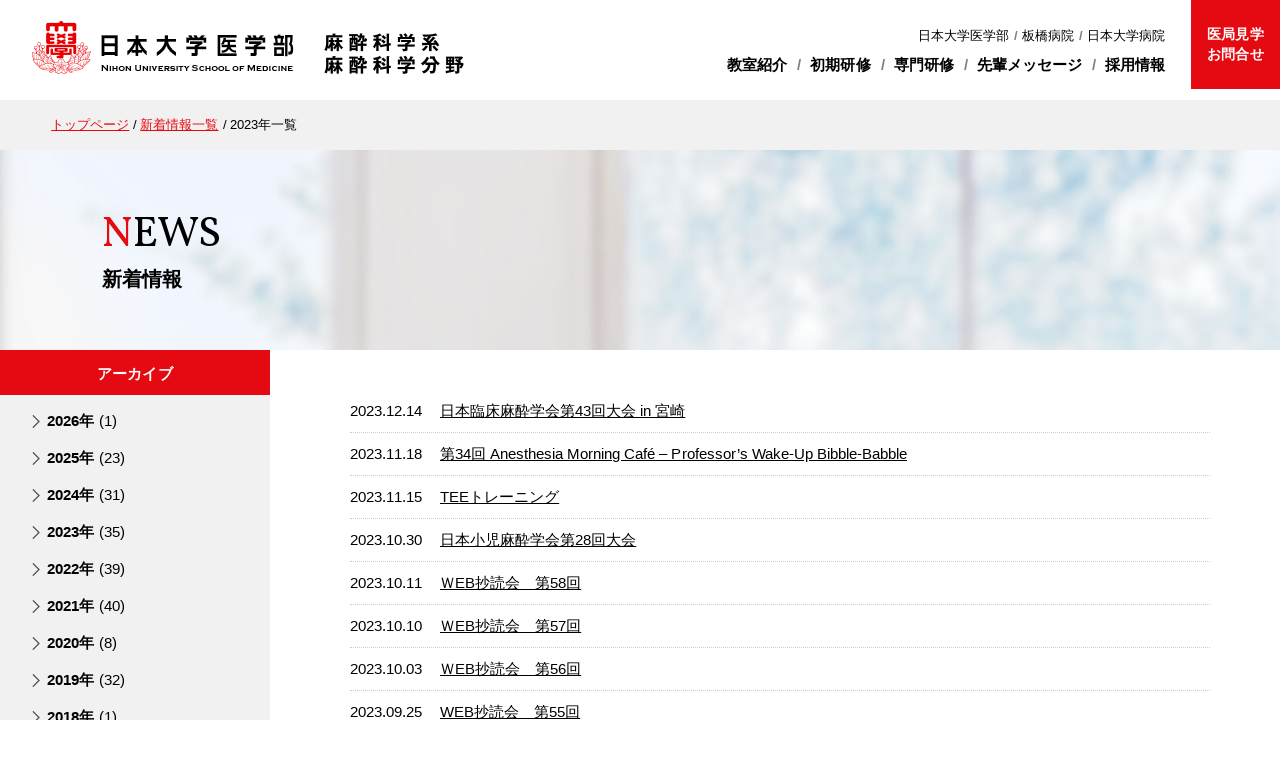

--- FILE ---
content_type: text/html; charset=UTF-8
request_url: http://nihon-anesthesiology.jp/news/2023?post_type=news
body_size: 4300
content:
<!DOCTYPE html>
<!--[if lt IE 7 ]> <html class="ie6" lang="ja"> <![endif]-->
<!--[if IE 7 ]> <html class="ie7" lang="ja"> <![endif]-->
<!--[if IE 8 ]> <html class="ie8" lang="ja"> <![endif]-->
<!--[if IE 9 ]> <html class="ie9" lang="ja"> <![endif]-->
<!--[if (gt IE 9)|!(IE)]> <!-->
<html class="" lang="ja"> <!--<![endif]-->
<head>
	<meta charset="utf-8">
	
	<link rel="canonical" href="http://nihon-anesthesiology.jp/">

	<meta name="language" content="Japanese" />
	<meta name="author" content="DEPOC" />
	<meta name="robots" content="index,follow">
	<meta name="viewport" content="width=1040">
	<meta name="description" content="日本大学医学部 麻酔科学系 麻酔科学分野 ブログ「新着情報」ページです。当教室は、板橋病院、日本大学病院、複数の関連施設にて、麻酔領域だけでなく、ペインクリニック、痛みの方面で多くの成果をあげています。">
	<meta name="keywords" content="新着情報,お知らせ,日本大学,麻酔科,板橋病院,駿河台病院,日本大学病院,研修,専修医,専攻医,麻酔科専門医">
	<meta name="format-detection" content="telephone=no">
	<title>2023年 | 日本大学医学部 麻酔科学系 麻酔科学分野</title>

	<link href="./" rel="index" title="日本大学医学部 麻酔科学系 麻酔科学分野" />
	<link href="http://nihon-anesthesiology.jp" rel="start" title="日本大学医学部 麻酔科学系 麻酔科学分野" />
	<link rel="icon" href="http://nihon-anesthesiology.jp/module/img/common/favicon.png" type="image/png"/>

	<link href="https://fonts.googleapis.com/css?family=Open+Sans+Condensed:300,700" rel="stylesheet">
	<link href="https://fonts.googleapis.com/css?family=Dorsa" rel="stylesheet">
	<link href="https://fonts.googleapis.com/css?family=Lato" rel="stylesheet">
	<link href="https://fonts.googleapis.com/css?family=Vollkorn" rel="stylesheet">

	<!--[if lt IE 9]><script src="http://nihon-anesthesiology.jp/module/js/baseset/html5shiv.js"></script><![endif]-->
	<link rel="stylesheet" href="http://nihon-anesthesiology.jp/module/css/initset.css">
		<link rel="stylesheet" href="http://nihon-anesthesiology.jp/module/css/common.css">
	<link rel="stylesheet" href="http://nihon-anesthesiology.jp/module/css/base.css">
	<link rel="stylesheet" href="http://nihon-anesthesiology.jp/module/css/wp/wp.css">
	<link rel="stylesheet" href="http://nihon-anesthesiology.jp/module/css/pageparts.css"><!-- eachpage -->
	
	<script src="http://nihon-anesthesiology.jp/module/js/baseset/jquery-1.11.1.min.js"></script>
	<script src="http://nihon-anesthesiology.jp/module/js/baseset/jquery.easing.min.js"></script>
	<script src="http://maps.google.com/maps/api/js?key=AIzaSyDTV8ZKDcNATME34yVBaCF9pvNhiYhN-1k"></script><!-- mpi -->	
	<script src="http://nihon-anesthesiology.jp/module/js/baseset/module.baseset.js"></script>
	<script src="http://nihon-anesthesiology.jp/module/js/module.funcs.js"></script>
		<script src="http://nihon-anesthesiology.jp/module/js/common.funcs.js"></script>
	<script src="http://nihon-anesthesiology.jp/module/js/wp/wp.funcs.js"></script>
	<script src="http://nihon-anesthesiology.jp/module/js/custom.funcs.js"></script><!-- common -->
	
	<link rel='dns-prefetch' href='//s.w.org' />
<link rel='https://api.w.org/' href='http://nihon-anesthesiology.jp/wp-json/' />

<!-- Global site tag (gtag.js) - Google Analytics -->
<script async src="https://www.googletagmanager.com/gtag/js?id=UA-115649556-1"></script>
<script>
  window.dataLayer = window.dataLayer || [];
  function gtag(){dataLayer.push(arguments);}
  gtag('js', new Date());

  gtag('config', 'UA-115649556-1');
</script>

	<!--[if lt IE 9]><script src="http://nihon-anesthesiology.jp/module/js/baseset/respond.min.js"></script><![endif]-->
	<!--[if lt IE 8]><script src="http://nihon-anesthesiology.jp/module/js/baseset/selectivizr.js"></script><![endif]-->
	
</head>
	




<body id="news" class="wp archive hasSide">
<header id="header" class="clearfix">
	<p class="logo"><a href="http://nihon-anesthesiology.jp/"><img src="http://nihon-anesthesiology.jp/module/img/common/logo1.png" alt="日本大学医学部" class="hl_img1"><img src="http://nihon-anesthesiology.jp/module/img/common/logo2.png" alt="麻酔科学系 麻酔科学分野" class="hl_img2"></a></p>
		<nav id="gnav">
		<div class="scrollcover">
			<div class="box1 incnt wrap">
				<ul class="clearfix sublist">
					<li><a href="http://www.med.nihon-u.ac.jp/" target="_blank"><span>日本大学医学部</span></a></li>
					<!--<li><a href="http://www.med.nihon-u.ac.jp/kensyu/index.html" target="_blank"><span>Medical Training Center</span></a></li>-->
					<li><a href="http://www.med.nihon-u.ac.jp/hospital/itabashi/" target="_blank"><span>板橋病院</span></a></li>
					<li class="last"><a href="http://www.nihon-u.ac.jp/hospital/" target="_blank"><span>日本大学病院</span></a></li>
				</ul>
				<ul class="clearfix mainlist">
											<li data-cat="about" id="gn1" class="haslow">
							<p><span>教室紹介</span></p>																<ul>
																					<li>
												<a href="http://nihon-anesthesiology.jp/about/greeting.html">主任教授挨拶</a>
											</li>
																					<li>
												<a href="http://nihon-anesthesiology.jp/about/staff.html">スタッフ紹介</a>
											</li>
																					<li>
												<a href="http://nihon-anesthesiology.jp/about/history.html">沿革</a>
											</li>
																					<li>
												<a href="http://nihon-anesthesiology.jp/about/feature-itabashi.html">板橋病院の特色</a>
											</li>
																					<li>
												<a href="http://nihon-anesthesiology.jp/about/feature-nihon-hp.html">日本大学病院（駿河台）の特色</a>
											</li>
																					<li>
												<a href="http://nihon-anesthesiology.jp/about/clinical.html">臨床</a>
											</li>
																					<li>
												<a href="http://nihon-anesthesiology.jp/about/education.html">教育・指導体制</a>
											</li>
																					<li>
												<a href="http://nihon-anesthesiology.jp/about/society.html">研究・学会</a>
											</li>
																					<li class="last">
												<a href="http://nihon-anesthesiology.jp/about/relation.html">関連医療機関</a>
											</li>
																			</ul>
																					</li>
											<li data-cat="initial" id="gn2" class="haslow">
							<p><span>初期研修</span></p>																<ul>
																					<li class="last">
												<a href="http://nihon-anesthesiology.jp/initial/junior-resident.html">初期研修の特徴</a>
											</li>
																			</ul>
																					</li>
											<li data-cat="senior" id="gn3" class="haslow">
							<p><span>専門研修</span></p>																<ul>
																					<li>
												<a href="http://nihon-anesthesiology.jp/senior/senior-resident.html">専門研修の特徴</a>
											</li>
																					<li>
												<a href="http://nihon-anesthesiology.jp/senior/senior-program.html">麻酔科専門研修プログラム</a>
											</li>
																					<li>
												<a href="http://nihon-anesthesiology.jp/senior/senior-flow.html">専門研修の流れ</a>
											</li>
																					<li class="last">
												<a href="http://nihon-anesthesiology.jp/senior/work-life-balance.html">ワークライフバランス</a>
											</li>
																			</ul>
																					</li>
											<li data-cat="message" id="gn4" class="">
							<a href="http://nihon-anesthesiology.jp/message"><span>先輩メッセージ</span></a>													</li>
											<li data-cat="information" id="gn5" class="haslow pclast">
							<p><span>採用情報</span></p>																<ul>
																					<li>
												<a href="http://nihon-anesthesiology.jp/information/job-seekers.html">専修医（後期研修医）募集</a>
											</li>
																					<li class="last">
												<a href="http://nihon-anesthesiology.jp/information/anesthesiologist-recruitment.html">麻酔科医募集</a>
											</li>
																			</ul>
																					</li>
									</ul>
				<p class="contactlink"><a href="http://nihon-anesthesiology.jp/inquiries.html">医局見学<br class="tablethide">お問合せ</a></p>
			</div>
		</div>
	</nav>
	<p id="menubtn">
		<a href="#">
			<span class="line" id="line1"></span>
			<span class="line" id="line3"></span>
		</a>
	</p>
</header><!-- header -->


<nav id="pankuzu">
	<ol>
		<li class="none"><a href="http://nihon-anesthesiology.jp/">トップページ</a></li>
		<li><a href="http://nihon-anesthesiology.jp/news/">新着情報一覧</a></li>		<li>2023年一覧</li>
	</ol>
</nav>
<!--
****** mainv ****** -->
<div id="mainv">
		<img src="http://nihon-anesthesiology.jp/module/img/wp/common/mv_bg1.jpg" class="bg1">
	<div class="pagetitle"><div class="inwrap"><div class="inwrap2">
		<h1 class="entitle">NEWS</h1>
		<p class="jptitle">新着情報</p>
	</div></div></div>
</div>





<!--
****** content ****** -->
<div id="content" class="clearfix">
	<div class="incnt">
		
		<article id="cnt_main" class="wp_content">
<dl class="newstopics">					<dt>2023.12.14</dt>
					<dd class="txtbox"><a href="http://nihon-anesthesiology.jp/news/post-1371.html">日本臨床麻酔学会第43回大会 in 宮崎</a></dd>
					
			
	
	
	
						<dt>2023.11.18</dt>
					<dd class="txtbox"><a href="http://nihon-anesthesiology.jp/news/post-1369.html">第34回 Anesthesia Morning Café – Professor’s Wake-Up Bibble-Babble</a></dd>
					
			
	
	
	
						<dt>2023.11.15</dt>
					<dd class="txtbox"><a href="http://nihon-anesthesiology.jp/news/post-1360.html">TEEトレーニング</a></dd>
					
			
	
	
	
						<dt>2023.10.30</dt>
					<dd class="txtbox"><a href="http://nihon-anesthesiology.jp/news/post-1355.html">日本小児麻酔学会第28回大会</a></dd>
					
			
	
	
	
						<dt>2023.10.11</dt>
					<dd class="txtbox"><a href="http://nihon-anesthesiology.jp/news/post-1351.html">ＷEB抄読会　第58回</a></dd>
					
			
	
	
	
						<dt>2023.10.10</dt>
					<dd class="txtbox"><a href="http://nihon-anesthesiology.jp/news/post-1347.html">ＷEB抄読会　第57回</a></dd>
					
			
	
	
	
						<dt>2023.10.03</dt>
					<dd class="txtbox"><a href="http://nihon-anesthesiology.jp/news/post-1345.html">ＷEB抄読会　第56回</a></dd>
					
			
	
	
	
						<dt>2023.09.25</dt>
					<dd class="txtbox"><a href="http://nihon-anesthesiology.jp/news/post-1342.html">WEB抄読会　第55回</a></dd>
					
			
	
	
	
						<dt>2023.09.08</dt>
					<dd class="txtbox"><a href="http://nihon-anesthesiology.jp/news/post-1337.html">第33回 Anesthesia Morning Café – Professor’s Wake-Up Bibble-Babble</a></dd>
					
			
	
	
	
						<dt>2023.09.05</dt>
					<dd class="txtbox"><a href="http://nihon-anesthesiology.jp/news/post-1331.html">日本麻酔科学会関東甲信越・東京支部第63回合同学術集会</a></dd>
					
			
	
	
	
						<dt>2023.08.31</dt>
					<dd class="txtbox"><a href="http://nihon-anesthesiology.jp/news/post-1326.html">Wet-LAB＆医局説明会</a></dd>
					
			
	
	
	
						<dt>2023.07.31</dt>
					<dd class="txtbox"><a href="http://nihon-anesthesiology.jp/news/post-1323.html">WEB抄読会　第54回</a></dd>
					
			
	
	
	
						<dt>2023.07.31</dt>
					<dd class="txtbox"><a href="http://nihon-anesthesiology.jp/news/post-1321.html">WEB抄読会　第53回</a></dd>
					
			
	
	
	
						<dt>2023.07.31</dt>
					<dd class="txtbox"><a href="http://nihon-anesthesiology.jp/news/post-1318.html">Wet-LAB、医局説明会、納涼会のお知らせです。</a></dd>
					
			
	
	
	
						<dt>2023.07.24</dt>
					<dd class="txtbox"><a href="http://nihon-anesthesiology.jp/news/post-1314.html">Aライン講習会</a></dd>
					
			
	
	
	
						<dt>2023.07.24</dt>
					<dd class="txtbox"><a href="http://nihon-anesthesiology.jp/news/post-1312.html">2023年度麻酔科説明会、Wet-labのお知らせ</a></dd>
					
			
	
	
	
						<dt>2023.07.20</dt>
					<dd class="txtbox"><a href="http://nihon-anesthesiology.jp/news/post-1305.html">2023年日本ペインクリニック学会 in 佐賀</a></dd>
					
			
	
	
	
						<dt>2023.07.08</dt>
					<dd class="txtbox"><a href="http://nihon-anesthesiology.jp/news/post-1297.html">第32回 Anesthesia Morning Café – Professor’s Wake-Up Bibble-Babble</a></dd>
					
			
	
	
	
						<dt>2023.06.09</dt>
					<dd class="txtbox"><a href="http://nihon-anesthesiology.jp/news/post-1292.html">2023年　第70回日本麻酔科学会</a></dd>
					
			
	
	
	
						<dt>2023.05.30</dt>
					<dd class="txtbox last"><a href="http://nihon-anesthesiology.jp/news/post-1287.html">NCPR（Aコース）参加報告</a></dd>
					
		</dl>	
	
	
	
	
	
	
	
	
<section class="section">
		
	<div class="pagenav">
					<a href="http://nihon-anesthesiology.jp/news/2023/page/2" class="next">次のページ</a>
		<ul class='page-numbers'>
	<li><span aria-current='page' class='page-numbers current'>1</span></li>
	<li><a class='page-numbers' href='http://nihon-anesthesiology.jp/news/2023/page/2/?post_type=news'>2</a></li>
</ul>
	</div>
	</section>
			
			

		</article>

	</div>
			<div id="cnt_side">
							<div id="newslist" class="clearfix">
					<div class="csbox">
						<p class="cstitle">アーカイブ</p>
												<ul class="clearfix">
								<li><a href='http://nihon-anesthesiology.jp/news/2026?post_type=news'>2026年 <span class="count">(1)</spn></a></li>
	<li><a href='http://nihon-anesthesiology.jp/news/2025?post_type=news'>2025年 <span class="count">(23)</spn></a></li>
	<li><a href='http://nihon-anesthesiology.jp/news/2024?post_type=news'>2024年 <span class="count">(31)</spn></a></li>
	<li><a href='http://nihon-anesthesiology.jp/news/2023?post_type=news'>2023年 <span class="count">(35)</spn></a></li>
	<li><a href='http://nihon-anesthesiology.jp/news/2022?post_type=news'>2022年 <span class="count">(39)</spn></a></li>
	<li><a href='http://nihon-anesthesiology.jp/news/2021?post_type=news'>2021年 <span class="count">(40)</spn></a></li>
	<li><a href='http://nihon-anesthesiology.jp/news/2020?post_type=news'>2020年 <span class="count">(8)</spn></a></li>
	<li><a href='http://nihon-anesthesiology.jp/news/2019?post_type=news'>2019年 <span class="count">(32)</spn></a></li>
	<li><a href='http://nihon-anesthesiology.jp/news/2018?post_type=news'>2018年 <span class="count">(1)</spn></a></li>
						</ul>
											</div>
				</div>
								</div>
</div>
	
	
	
	











<footer id="footer">
			<div class="clearfix bnrlist1">
			<div class="incnt">
				<ul>
											<li><a href="http://www.med.nihon-u.ac.jp/hospital/itabashi/" target='_blank'><img src="http://nihon-anesthesiology.jp/conts/wp-content/uploads/2018/01/bnr1.png" alt=""></a></li>
											<li><a href="http://www.nihon-u.ac.jp/hospital/" target='_blank'><img src="http://nihon-anesthesiology.jp/conts/wp-content/uploads/2018/01/bnr2.png" alt=""></a></li>
									</ul>
			</div>
		</div>
		<div id="pagetop"><a href="#"><img src="http://nihon-anesthesiology.jp/module/img/common/btn_pagetop.png" alt=""></a></div>
	<div id="footer_main">
		<div class="clearfix">
			<p class="logo"><a href="http://nihon-anesthesiology.jp/"><img src="http://nihon-anesthesiology.jp/module/img/common/logo1.png" alt="日本大学医学部" class="fl_img1"><img src="http://nihon-anesthesiology.jp/module/img/common/logo2.png" alt="麻酔科学系 麻酔科学分野" class="fl_img2"></a></p>
			<p class="txt1"><span class="inbtxt">〒173-8610</span>　<span class="inbtxt">東京都板橋区大谷口上町30-1</span>　<br class="middleblock"><span class="inbtxt">TEL：03-3972-8111</span>　<span class="inbtxt">FAX：03-3972-9448</span></p>
			<p class="contactlink"><a href="http://nihon-anesthesiology.jp/inquiries.html">医局見学<br>お問合せ</a></p>
		</div>
	</div>
	<p id="cr" class="hiraginofont"><span class="inbtxt">Copyrights &copy;</span> <span class="inbtxt">日本大学医学部</span> <span class="inbtxt">麻酔科学系</span> <span class="inbtxt">麻酔科学分野. Produced by <a href="https://www.depoc-medical.jp/" target="_blank">DEPOC</a></span></p>
</footer><!-- footer -->
</body>
</html>

--- FILE ---
content_type: text/css
request_url: http://nihon-anesthesiology.jp/module/css/initset.css
body_size: 3974
content:
@charset "utf-8";
/*
 * CSS set.css
 */









/* 
---------------------------------------
reset
--------------------------------------- 
*/ 
html, body, div, span, applet, object, iframe,
h1, h2, h3, h4, h5, h6, p, blockquote, pre,
a, abbr, acronym, address, big, cite, code,
del, dfn, em, img, ins, kbd, q, s, samp,
small, strike, strong, sub, sup, tt, var,
b, u, i, center,
dl, dt, dd, ol, ul, li,
fieldset, form, label, legend,
table, caption, tbody, tfoot, thead, tr, th, td,
article, aside, canvas, details, embed,
figure, figcaption, footer, header, hgroup,
menu, nav, output, ruby, section, summary,
time, mark, audio, video { margin: 0; padding: 0; border: 0; font-style:normal; font-weight: normal; font-size: 100%; vertical-align: baseline; background:transparent; }

article, aside, details, figcaption, figure,
footer, header, hgroup, menu, nav, section { display: block; }

html { overflow-y: scroll; }

blockquote, q { quotes: none; }
blockquote:before, blockquote:after,
q:before, q:after { content: ''; content: none; }

caption, th { text-align: left; }
a:focus { outline:none; }

ins { background-color:#ff9; color:#000; text-decoration:none; }
mark { background-color:#ff9; color:#000; font-style:italic; font-weight:bold; }
del { text-decoration: line-through; }
abbr[title], dfn[title] { border-bottom:1px dotted #000; cursor:help; }
hr { display:block; height:1px; border:0; border-top:1px solid #cccccc; margin:1em 0; padding:0; }

ol, ul { list-style:none; }
table { border-collapse: collapse; border-spacing:0; text-align: left; font-style:normal; font-weight:normal; }
input, textarea { margin: 0; padding: 0; }
input, select { vertical-align:middle; }

a { margin: 0; padding: 0; border: 0; font-style:normal; font-weight: normal; font-size: 100%; vertical-align: baseline; background:transparent; }

img { vertical-align: middle; }

sup { vertical-align: super; }
sub { vertical-align: sub; }









/* ---------------------------------------
initSetteing
--------------------------------------- */
/* img */
img { max-width:100%; height: auto; font-size: 0; line-height: 0; }
.ie8 img { width:auto; }

/* table */
table { width:100%; }
table th, table td { text-align: left; vertical-align: middle; list-style: none; }

/* form */

/* */
li, ol, ul, dl, dt, dd { list-style-type : none; padding: 0; margin: 0; list-style: none; }









/* ---------------------------------------
commonModule
--------------------------------------- */
/* section */
.section p{ text-align: justify; text-justify: distribute; }
.section dd{ text-align: justify; text-justify: distribute; }

.clearfix:after, .section:after, .incnt:after, .insec:after, .inbox:after, .block:after, .bgbox:after, .borderbox:after, .inborderbox:after, .cnt_left:after, .cnt_right:after, .csection:after, .wpsection:after { content: "."; display: block; clear: both; height: 0; visibility: hidden; overflow:hidden; line-height:0; font-size: 0; }
.clearfix, .section, .incnt, .insec, .inbox, .block, .bgbox, .borderbox, .inborderbox { min-height: 1px; }
.incnt, .insec, .inbox { position: relative; margin: 0 auto; }
.cnt_left { min-height: 1px; float: left; }
.cnt_right { min-height: 1px; float: right; }
* html .clearfix, * html .section { height: 1px; /*\*//*/ eight: auto; overflow: hidden; /**/ }


/* boxsize */
.boxsize { -webkit-box-sizing: border-box; -moz-box-sizing: border-box; -o-box-sizing: border-box; -ms-box-sizing: border-box; box-sizing: border-box; }

.imgbox img { width: 100%; }







/* ---------------------------------------
initset.text
--------------------------------------- */
/* txt float */
.tc { text-align: center!important; }
.tl { text-align: left!important; }
.tr { text-align: right!important; }

/* float 文字回り込み禁止 */
.txtfloatclear { overflow:auto; zoom:1; }

/* p indext */
p.indent, p.indent { padding-left: 1em; text-indent: -1em; }


/* inbtxt */
.inbtxt { display: inline-block; }









/* ---------------------------------------
initset.image
--------------------------------------- */
/* imgFloat */
img.left { float: left; margin-right: 30px; margin-bottom: 15px; _position: relative; _zoom:1; }
img.right { float: right; margin-left: 30px; margin-bottom: 15px; _position: relative; _zoom:1; }
img.center { margin: 0 auto; clear: both; display: block; }









/* ---------------------------------------
initset.list
--------------------------------------- */
/* li-ol indext */
ul.indent li, ol.indent li { padding-left: 1em; text-indent: -1em; }

/* li caution */
ul.caution { padding-top: 0px; }
ul.caution li { padding-left: 1em; text-indent: -1em; }
ul.caution li:before { content:"※"; }

/* li center */
ul.center { text-align:center; }
ul.center li { display: inline-block; }









/* ---------------------------------------
initset.container
--------------------------------------- */
/* cnt_left, cnt_right */
@media screen and (max-width: 1040px) {
	.tfit .cnt_left, .tfit .cnt_right { float: none!important; width: 100%!important; }
}
@media screen and (max-width: 767px) {
	.mfit .cnt_left, .mfit .cnt_right { float: none!important; width: 100%!important; }
}
@media screen and (max-width: 639px) {
	.lfit .cnt_left, .lfit .cnt_right { float: none!important; width: 100%!important; }
}
@media screen and (max-width: 479px) {
	.sfit .cnt_left, .sfit .cnt_right { float: none!important; width: 100%!important; }
}
@media screen and (max-width: 400px) {
	.pfit .cnt_left, .pfit .cnt_right { float: none!important; width: 100%!important; }
}








/* ---------------------------------------
initset.css3
--------------------------------------- */
/* trandition モダンブラウザ+IE10〜 ※mozもなくていいかも */
.trd { -webkit-transition: 0.3s; -moz-transition : 0.3s; transition : 0.3s; }
.trd:hover { -webkit-transition: 0.4s; -moz-transition : 0.4s; transition : 0.4s; }
@media screen and (max-width: 640px) {
	.trd { -webkit-transition:none; -moz-transition :none; transition :none; }
	.trd:hover { -webkit-transition:none; -moz-transition :none; transition :none; }

}
/* transitionスムージング モダンブラウザ+IE10〜 ※mozもなくていいかも */
.smooth { -webkit-transition: all 0.3s cubic-bezier(1, 0, 0, 1); transition: all 0.3s cubic-bezier(1, 0, 0, 1); }

/* box-shadow モダンブラウザ+IE9〜 */
.shadow { -webkit-box-shadow: 1px 1px 3px rgba(0,0,0,0.4); box-shadow: 1px 1px 3px rgba(0,0,0,0.4); }

/* border-radius モダンブラウザ+IE9〜 ※webkitもなくていいかも */
.radius { -webkit-border-radius: 4px; border-radius: 4px; }

/* opacity モダンブラウザ+IE8〜 */
.opacity { -ms-filter: "alpha(opacity=6)"; opacity:0.6; }

/* フラッシュbtn */
.flashbtn { opacity: 1; }
.flashbtn:hover { opacity: 1; -webkit-animation: flash 1.5s cubic-bezier(0.25, 0.46, 0.45, 0.94); animation: flash 1.5s cubic-bezier(0.25, 0.46, 0.45, 0.94); }
@-webkit-keyframes flash { 0% { opacity: .4; } 100% { opacity: .9; } }
@keyframes flash { 0% { opacity: .4; } 100% { opacity: .9; } }

/* グレースケールbtn */
.greytbtn { -webkit-filter: grayscale(80%); filter: grayscale(80%); -webkit-transition: .3s ease-in-out; transition: .3s ease-in-out; }
.greytbtn:hover { -webkit-filter: grayscale(0); filter: grayscale(0); }

/* 拡縮回転btn */
.scalerotatebtnbox { overflow: hidden; width: 140px; height: 99px; }
.scalerotatebtnbox img { -webkit-transform: rotate(15deg) scale(1.4); transform: rotate(15deg) scale(1.4); -webkit-transition: .3s ease-in-out; transition: .3s ease-in-out; max-width: none; }
.testbtnbox:hover img { -webkit-transform: rotate(0) scale(1); transform: rotate(0) scale(1); }

/* 拡縮btn */
.zoombtnbox { overflow: hidden; width: 149px; height: 99px; }
.zoombtnbox img { -webkit-transform: scale(1); transform: scale(1); -webkit-transition: .3s ease-in-out; transition: .3s ease-in-out; }
.zoombtnbox:hover img { -webkit-transform: scale(1.3); transform: scale(1.3); }









/* ---------------------------------------
initset.display
--------------------------------------- */
/* display adjust */
.middlethide, .tablethide, .sphide, .landhide, .porthide { display: block; }
.middlethide.inlineblock, .tablethide.inlineblock, .sphide.inlineblock, .landhide.inlineblock, .porthide.inlineblock { display: inline-block; }
.middlethide.inline, .tablethide.inline, .sphide.inline, .landhide.inline, .porthide.inline { display: inline; }
.tabletblock, .middleblock, .spblock, .landblock, .portblock { display: none; }
@media screen and (max-width: 1040px) {
	.tabletblock { display: block; }
	.tabletblock.inline-block { display: inline-block; }
	.tabletblock.inline { display: inline; }
	.tablethide { display: none!important; }
}
@media screen and (max-width: 767px) {
	.middleblock { display: block; }
	.middleblock.inline-block { display: inline-block; }
	.middleblock.inline { display: inline; }
	.middlehide { display: none!important; }
}
@media screen and (max-width: 639px) {
	.landblock { display: block; }
	.landblock.inline-block { display: inline-block; }
	.landblock.inline { display: inline; }
	.landhide { display: none!important; }
}
@media screen and (max-width: 479px) {
	.spblock { display: block; }
	.spblock.inline-block { display: inline-block; }
	.spblock.inline { display: inline; }
	.sphide { display: none!important; }
}
@media screen and (max-width: 400px) {
	.portblock { display: block; }
	.portblock.inline-block { display: inline-block; }
	.portblock.inline { display: inline; }
	.porthide { display: none!important; }
}







/* ---------------------------------------
initset.margin-padding
--------------------------------------- */
/* padding */
.pt0 { padding-top: 0px!important; }
.pt5 { padding-top: 5px!important; }
.pt10 { padding-top: 10px!important; }
.pt15 { padding-top: 15px!important; }
.pt20 { padding-top: 20px!important; }
.pt25 { padding-top: 25px!important; }
.pt30 { padding-top: 30px!important; }
.pt40 { padding-top: 40px!important; }
.pt50 { padding-top: 50px!important; }
.pt60 { padding-top: 60px!important; }
.pt70 { padding-top: 70px!important; }
.pt80 { padding-top: 80px!important; }
.pt90 { padding-top: 90px!important; }
.pt100 { padding-top: 100px!important; }
.pb0 { padding-bottom: 0px!important; }
.pb5 { padding-bottom: 5px!important; }
.pb10 { padding-bottom: 10px!important; }
.pb15 { padding-bottom: 15px!important; }
.pb20 { padding-bottom: 20px!important; }
.pb25 { padding-bottom: 25px!important; }
.pb30 { padding-bottom: 30px!important; }
.pb40 { padding-bottom: 40px!important; }
.pb50 { padding-bottom: 50px!important; }
.pb60 { padding-bottom: 60px!important; }
.pb70 { padding-bottom: 70px!important; }
.pb80 { padding-bottom: 80px!important; }
.pb90 { padding-bottom: 90px!important; }
.pb100 { padding-bottom: 100px!important; }
.pl0 { padding-left: 0px!important; }
.pl5 { padding-left: 5px!important; }
.pl10 { padding-left: 10px!important; }
.pl15 { padding-left: 15px!important; }
.pl20 { padding-left: 20px!important; }
.pl25 { padding-left: 25px!important; }
.pl30 { padding-left: 30px!important; }
.pl40 { padding-left: 40px!important; }
.pl50 { padding-left: 50px!important; }
.pr0 { padding-right: 0px!important; }
.pr5 { padding-right: 5px!important; }
.pr10 { padding-right: 10px!important; }
.pr15 { padding-right: 15px!important; }
.pr20 { padding-right: 20px!important; }
.pr25 { padding-right: 25px!important; }
.pr30 { padding-right: 30px!important; }
.pr40 { padding-right: 40px!important; }
.pr50 { padding-right: 50px!important; }

/* margin */
.mt0 { margin-top: 0px!important; }
.mt5 { margin-top: 5px!important; }
.mt10 { margin-top: 10px!important; }
.mt15 { margin-top: 15px!important; }
.mt20 { margin-top: 20px!important; }
.mt25 { margin-top: 25px!important; }
.mt30 { margin-top: 30px!important; }
.mt40 { margin-top: 40px!important; }
.mt50 { margin-top: 50px!important; }
.mt60 { margin-top: 60px!important; }
.mt70 { margin-top: 70px!important; }
.mt80 { margin-top: 80px!important; }
.mt90 { margin-top: 90px!important; }
.mt100 { margin-top: 100px!important; }
.mb0 { margin-bottom: 0px!important; }
.mb5 { margin-bottom: 5px!important; }
.mb10 { margin-bottom: 10px!important; }
.mb15 { margin-bottom: 15px!important; }
.mb20 { margin-bottom: 20px!important; }
.mb25 { margin-bottom: 25px!important; }
.mb30 { margin-bottom: 30px!important; }
.mb40 { margin-bottom: 40px!important; }
.mb50 { margin-bottom: 50px!important; }
.mb60 { margin-bottom: 60px!important; }
.mb70 { margin-bottom: 70px!important; }
.mb80 { margin-bottom: 80px!important; }
.mb90 { margin-bottom: 90px!important; }
.mb100 { margin-bottom: 100px!important; }
.ml0 { margin-left: 0px!important; }
.ml5 { margin-left: 5px!important; }
.ml10 { margin-left: 10px!important; }
.ml15 { margin-left: 15px!important; }
.ml20 { margin-left: 20px!important; }
.ml25 { margin-left: 25px!important; }
.ml30 { margin-left: 30px!important; }
.ml40 { margin-left: 40px!important; }
.ml50 { margin-left: 50px!important; }
.mr0 { margin-right: 0px!important; }
.mr5 { margin-right: 5px!important; }
.mr10 { margin-right: 10px!important; }
.mr15 { margin-right: 15px!important; }
.mr20 { margin-right: 20px!important; }
.mr25 { margin-right: 25px!important; }
.mr30 { margin-right: 30px!important; }
.mr40 { margin-right: 40px!important; }
.mr50 { margin-right: 50px!important; }

/* para */
.para1 { margin-bottom: 10px; } @media screen and (max-width: 639px) { .para1 { margin-bottom: 10px; } }
.para2 { margin-bottom: 20px; } @media screen and (max-width: 639px) { .para2 { margin-bottom: 15px; } }
.para3 { margin-bottom: 30px; } @media screen and (max-width: 639px) { .para3 { margin-bottom: 20px; } }
.para4 { margin-bottom: 40px; } @media screen and (max-width: 639px) { .para4 { margin-bottom: 30px; } } @media screen and (max-width: 479px) { .para4 { margin-bottom: 20px; } }
.para5 { margin-bottom: 50px; } @media screen and (max-width: 639px) { .para4 { margin-bottom: 30px; } } @media screen and (max-width: 479px) { .para4 { margin-bottom: 30px; } }
.para6 { margin-bottom: 60px; } @media screen and (max-width: 639px) { .para4 { margin-bottom: 40px; } }
.para7 { margin-bottom: 70px; } @media screen and (max-width: 639px) { .para4 { margin-bottom: 50px; } } @media screen and (max-width: 479px) { .para4 { margin-bottom: 40px; } }
.para8 { margin-bottom: 80px; } @media screen and (max-width: 639px) { .para4 { margin-bottom: 50px; } } @media screen and (max-width: 479px) { .para4 { margin-bottom: 40px; } }
.para9 { margin-bottom: 90px; } @media screen and (max-width: 639px) { .para4 { margin-bottom: 60px; } } @media screen and (max-width: 479px) { .para4 { margin-bottom: 40px; } }
.para10 { margin-bottom: 100px; } @media screen and (max-width: 639px) { .para4 { margin-bottom: 70px; } } @media screen and (max-width: 479px) { .para4 { margin-bottom: 50px; } }

/* border */
.bt0{ border-top:0!important; }
.bb0{ border-bottom:0!important; }
.br0{ border-right:0!important; }
.bl0{ border-left:0!important; }

/* reset */
.reset_mpb{ margin:0!important; padding:0!important; border:0!important; }

/* last */
.last_bottom{ margin-bottom: 0!important; padding-bottom: 0!important; border-bottom: 0!important; }
.last_bottom:after{ content: none; }
.last_top{ margin-top: 0!important; padding-top: 0!important; border-top: 0!important; }
.last_top:before{ content: none; }
.last_right{ margin-right: 0!important; padding-right: 0!important; border-right: 0!important; }
.last_right:after{ content: none; }
.last_left{ margin-left: 0!important; padding-left: 0!important; border-left: 0!important; }
.last_left:before{ content: none; }


.secend { margin-bottom: 0!important; padding-bottom: 0!important; border-bottom: none!important; }
.sectop { margin-top: 0!important; padding-top: 0!important; border-top: none!important; }






/* ---------------------------------------
js.class
--------------------------------------- */
.btnfade { } .btnchange { } .innerfade { } .innerchange { } .change { } .imgChange { } .img { } .icon { }.icon { }  .txt { } .copy { } .title { } .sectitle { } .subtitle { }

--- FILE ---
content_type: text/css
request_url: http://nihon-anesthesiology.jp/module/css/common.css
body_size: 6953
content:
@charset "utf-8";
/*
 * CSS common.css
 */
 

/*
//color
black #4d4d4d
main #755c99
brown #664c28
lightbrown #f0ede9
border #ccc
back #f2f5f7

//icon
arw1_white
arw1_red
arw1_brown
arw2_red
arw2_brown
icon_tel
*/



/* ---------------------------------------
basecontainer
--------------------------------------- */
.section { } .incnt { } .insec { } .block { } .inbox { } .inborderbox { } .cnt_left { } .cnt_right { } .boxsize { } .csection { } .wpsection { }

/* incnt */
.incnt { width: 1140px; }
@media screen and (max-width: 1200px) {
    .incnt { margin: 0 4%!important; width: 92%!important; }
}

/* section */
.section { margin-top: 65px; }
.wp.single .section{ margin-top: 35px }
.section.bordertop{ margin-top: 35px; padding-top: 25px; border-top: 1px dashed #b2b2b2 }
@media screen and (max-width: 1040px) {
.section { margin-top: 50px; }
}
@media screen and (max-width: 767px) {
    .section { margin-top: 40px; }
}
@media screen and (max-width: 639px) {
    .section { margin-top: 25px; }
	.wp.single .section{ margin-top: 25px }
	.section.bordertop{ margin-top: 25px; padding-top: 15px; }
}

/* insec */
.insec { margin-top: 30px; }
@media screen and (max-width: 639px) {
    .insec { margin-top: 20px; }
}

/* .block */
.block { margin-top: 25px; }
@media screen and (max-width: 639px) {
    .block { margin-top: 15px; }
}

/* csection */
.csection { margin-top: 20px; }











/* ---------------------------------------
link/btn
--------------------------------------- */
/* normal */
a{ color:inherit; -webkit-transition: 0.5s; -moz-transition : 0.5s; transition : 0.5s; }
a:link { text-decoration: underline;  }
a:visited { text-decoration: underline;  }
a:hover { text-decoration: none; opacity: 0.7; }
a:active { text-decoration: none; opacity: 0.7; }



/* txtlink1 */
.txtlink1:before{ content: " "; background: url(../img/common/arr1.png) no-repeat left; background-size: contain; width:8px; height:14px; display: inline-block; margin-right: 10px; }


/* stylebtn */
a.stylebtn1 { display: inline-block; border: 1px solid #a6a6a6; line-height: 1; padding: 10px 15px 7px; font-weight: bold; color: #575757; text-decoration: none; position: relative; -webkit-transition: 0.5s; -moz-transition : 0.5s; transition : 0.5s; text-align: center; vertical-align: middle; min-width: 100px; font-family: "Yu Mincho", "YuMincho", "游明朝", YuMincho, serif; }
a.stylebtn1.vollkorn{  font-family: 'Vollkorn', serif; background: rgba(255,255,255,0.5); }
a.stylebtn1:before{ content: " "; background: url(../img/common/arr1.png) no-repeat left; background-size: contain; width:8px; height:14px; display: inline-block; padding-right: 10px; }
a.stylebtn1:hover { background: #a6a6a6; color: #fff; opacity: 1; }
a.stylebtn1:hover:before{ background: url(../img/common/arr1_white.png) no-repeat left; background-size: contain; }
@media screen and (max-width: 479px) {
	a.stylebtn1{ padding:7px 10px 7px; }
}

/* stylebtn */
a.stylebtn2 { display: inline-block; border: 1px solid #e50a11; line-height: 1; padding: 10px 15px 7px; font-weight: bold; color: #fff; text-decoration: none; position: relative; -webkit-transition: 0.5s; -moz-transition : 0.5s; transition : 0.5s; text-align: center; vertical-align: middle; min-width: 100px; font-family: "Yu Mincho", "YuMincho", "游明朝", YuMincho, serif; background: #e50a11 }
a.stylebtn2:before{ content: " "; background: url(../img/common/arr1_white.png) no-repeat left; background-size: contain; width:8px; height:14px; display: inline-block; padding-right: 10px; }
a.stylebtn2:hover { background: #fff; color: #e50a11; opacity: 1; }
a.stylebtn2:hover:before{ background: url(../img/common/arr1_red.png) no-repeat left; background-size: contain; }
@media screen and (max-width: 479px) {
	a.stylebtn2{ padding:7px 10px 7px; }
}

/* stylebtn */
a.stylebtn3 { display: inline-block; border: 1px solid #e5e5e5; background: #e5e5e5;  line-height: 1; padding: 8px 10px; color: #e50a11; text-decoration: none; position: relative; -webkit-transition: 0.5s; -moz-transition : 0.5s; transition : 0.5s; text-align: center; vertical-align: middle }
a.stylebtn3:after{ content: "PDF"; background:#e50a11; line-height: 1; padding:3px 7px 4px; display: inline-block; color:#fff; font-family: 'Lato', sans-serif; font-size: 10px; margin-left: 10px; vertical-align: bottom }
a.stylebtn3:hover { background: #e50a11; color: #e5e5e5; opacity: 1; }
a.stylebtn3:hover:after{ background:#e5e5e5; color:#e50a11; }

/* stylebtn */
a.stylebtn4 { display: inline-block; border: 1px solid #e5e5e5; background: #e5e5e5;  line-height: 1; padding: 7px 10px; color: #e50a11; text-decoration: none; position: relative; -webkit-transition: 0.5s; -moz-transition : 0.5s; transition : 0.5s; text-align: center; vertical-align: middle }
a.stylebtn4:after{ content: " "; background:url(../img/common/icon1.png) no-repeat; background-size: contain; width:16px; height:16px; display: inline-block; margin-left: 7px; vertical-align: text-top; }
a.stylebtn4:hover { background: #e50a11; color: #e5e5e5; opacity: 1; }
a.stylebtn4:hover:after{ background:url(../img/common/icon1_h.png) no-repeat; background-size: contain; }



/* stylebtn4 */
a.stylebtn5 { display: inline-block; border: 1px solid #e50a11; background: #e50a11;  line-height: 1; padding: 7px 10px 8px; color: #fff; text-decoration: none; position: relative; -webkit-transition: 0.5s; -moz-transition : 0.5s; transition : 0.5s; text-align: center; font-weight: bold; vertical-align: middle }
a.stylebtn5:after{ content: "PDF"; background:#fff; line-height: 1; padding:3px 7px 4px; display: inline-block; color:#e50a11; font-family: 'Lato', sans-serif; font-size: 10px; margin-left: 10px; vertical-align: bottom }
a.stylebtn5:hover { background: #fff; color: #e50a11; opacity: 1; }
a.stylebtn5:hover:after{ background:#e50a11; color:#fff; }

/* stylebtn5 */
a.stylebtn6 { display: inline-block; border: 1px solid #e50a11; background: #e50a11;  line-height: 1; padding: 7px 10px; color: #fff; text-decoration: none; position: relative; -webkit-transition: 0.5s; -moz-transition : 0.5s; transition : 0.5s; text-align: center; font-weight: bold; vertical-align: middle }
a.stylebtn6:after{ content: " "; background:url(../img/common/icon1_white.png) no-repeat; background-size: contain; width:16px; height:16px; display: inline-block; margin-left: 7px; vertical-align: text-top; }
a.stylebtn6:hover { background: #fff; color: #e50a11; opacity: 1; }
a.stylebtn6:hover:after{ background:url(../img/common/icon1.png) no-repeat; background-size: contain; }

/* telbtn */
a.tel_link { cursor: default; text-decoration: none }
a.tel_link:hover, a.tel_link:active { opacity: 1; }
@media screen and (max-width: 639px) {
	a.tel_link { display: block; width:100%; }
	a.tel_link.stylebtn1, a.tel_link.stylebtn2, a.tel_link.stylebtn3, a.tel_link.stylebtn4, a.tel_link.stylebtn5, a.tel_link.stylebtn6{ padding-left:4%; padding-right: 4%; width: 92% }
}



/* map_link */
p.map_link{ text-align: right; padding-right: 10px; }
p.map_link a:hover{ text-decoration: underline; }

/* arrow */
p.map_link.arrow:before{ content: " "; background: url(../img/common/arr1_black.png) no-repeat; background-size: contain; width: 8px; height:14px; display: inline-block; margin-right: 3px }






/* ---------------------------------------
txt/font
--------------------------------------- */
.txtwhite { } .txtblack { } .txtgray { } .txtblue { } .txtskyblue { } .txtred { } .txtorange { } .txtpink { } .txtyellow { } .txtgreen { } .txtblue { } .txtyellowgreen { }

/* baseset [大きさ/太さ/色] */
.txtbase { font-weight: normal; color: #4d4d4d; font-size: 15px;  line-height: 1.8; }
.txtbold { font-weight: bold; }
.txtsmall { font-size: 13px; } @media screen and (max-width: 479px) { .txtsmall { font-size: 12px; } }
.txtbig1 { font-size: 18px; font-weight: bold; } @media screen and (max-width: 479px) {  .txtbig1 { font-size: 16px; } }
.txtbig2  { font-size: 22px; font-weight: bold; } @media screen and (max-width: 479px) { .txtbig2 { font-size: 18px; } }
.txtwhite { color: #fff; }
.txtcolor { color: #e80000; }
.txtblack { color: #4d4d4d; }
.txtgrey { color: #b9b2ab; }
.txtred { color: #e50a11; }
.txtbrown { color: #736457; }
.txtblue { color: #243dac; }


.latofont{ font-family: 'Lato', sans-serif; }
.hiraginofont{ font-family: "ヒラギノ角ゴ ProN W3","Hiragino Kaku Gothic Pro", sans-serif }
.yuminfont{ font-family: "Yu Mincho", "YuMincho", "游明朝", YuMincho, serif; }
.vollkornfont{ font-family: 'Vollkorn', serif; }




/* ---------------------------------------
title
--------------------------------------- */
.pagetitle {  } .pagesectitle {  }  .cnttitle {  } .sectitle {  } .insectitle { }, .blocktitle { }, .subtitle {  } .pagesubtitle {  }

/* topsectitle */
.topsectitle{ margin-bottom: 35px; line-height: 1.1 }
.topsectitle p, .topsectitle h2{ text-align: center; }
.topsectitle .entitletxt1{ font-family: 'Vollkorn', serif; font-size: 42px }
.topsectitle .entitletxt1:first-letter{ color:#e50a11; }
.topsectitle .titletxt1{ font-weight: bold; font-size: 20px; font-family: "Yu Mincho", "YuMincho", "游明朝", YuMincho, serif; }
@media screen and (max-width: 1040px) {
	.topsectitle .entitletxt1{ font-size: 32px; }
	.topsectitle .titletxt1{ font-size: 18px; }
}
@media screen and (max-width: 767px) {
	.topsectitle{ margin-bottom:25px; }
	.topsectitle .entitletxt1{ font-size: 27px;  }
	.topsectitle .titletxt1{ font-size: 16px; }
}
@media screen and (max-width: 639px) {
	.topsectitle{ margin-bottom:20px; }
	.topsectitle .entitletxt1{ font-size: 22px;  }
	.topsectitle .titletxt1{ font-size: 14px;  }
}

/* pageundertitle */
.pageundertitle{ font-weight: bold; font-size: 32px; font-family: "Yu Mincho", "YuMincho", "游明朝", YuMincho, serif; text-align: center; margin-bottom: 30px }
@media screen and (max-width: 1040px) {
	.pageundertitle{ font-size: 27px; }
}
@media screen and (max-width: 639px) {
	.pageundertitle{ margin-bottom:25px; font-size: 22px; }
}
@media screen and (max-width: 479px) {
	.pageundertitle{ margin-bottom:20px; font-size: 20px }
}


/* セクションtitle*/
.sectitle { font-weight: bold; font-family: "Yu Mincho", "YuMincho", "游明朝", YuMincho, serif; font-size: 22px; margin-bottom: 10px; line-height: 1.4 }
.sectitle:before{ content: " "; background: #e50a11; width: 4px; height:18px; vertical-align: middle; display: inline-block; margin-right: 10px; margin-bottom: 5px }
@media screen and (max-width: 479px) {
	.sectitle { font-size: 17px; }
}


/* セクションtitle2*/
.sectitle2 { font-weight: bold; font-family: "Yu Mincho", "YuMincho", "游明朝", YuMincho, serif; font-size: 24px; line-height: 1.4 }
@media screen and (max-width: 479px) {
	.sectitle2 { font-size: 18px; }
}


/* セクションtitle（h2）*/
.insectitle { font-weight: bold; font-size: 20px; line-height: 1.5; padding: 5px 2% 3px; margin-bottom: 20px; text-align: left!important; background: #e5e5e5; position: relative; font-family: "Yu Mincho", "YuMincho", "游明朝", YuMincho, serif; font-size: 22px; }
@media screen and (max-width: 639px) {
	.insectitle { font-size: 17px;  }
}


.blocktitle { font-weight: bold; margin-bottom: 5px }
@media screen and (max-width: 479px) {
	.blocktitle {  }
}

/*.apeallistbox .blocktitle{ color:#755c99; font-size: 17px }*/





/* ---------------------------------------
table
--------------------------------------- */
/* sche */
.sche{ width: 100%; margin-bottom: 10px; table-layout: fixed; background: #fff;}
.sche th, .sche td { text-align: center; padding: 7px 0 5px; border-left: 1px solid #ccc; border-top: 1px solid #ccc; }
#cnt_main .sche th, #cnt_main .sche td { padding: 12px 0 10px; font-size: 17px; }
.sche thead th, .sche thead td { background: #f0ede9; color: #664c28; border-left: 1px solid #fff; border-top-width: 0px; font-weight: bold; }
.sche thead th:first-child, .sche thead td:first-child { border-left-width: 0px; }
.sche tbody td { color: #755c99; font-weight: bold; }
.sche tbody th { border-left-width: 0px; }
@media screen and (max-width: 639px) {
	.sche{ width:100%; }
	.sche thead th:first-child, .sche thead td:first-child { width: 70px!important; }
	#cnt_main .sche th, #cnt_main .sche td { padding: 7px 0 5px; font-size: 13px; }
}


/* カレンダー表示 */
.sec_calendar { margin-bottom: 20px; }
.sec_calendar .title { background: #664c28; padding: 10px 15px; line-height: 1; text-align: center; color: #fff; font-weight: bold; position: relative; }
.sec_calendar .calendar { width: 100%; font-size: 13px; margin-bottom: 10px; }
.sec_calendar .calendar td,
.sec_calendar .calendar th { text-align: center; background: #fff; line-height: 1.4; padding: 7px 0; border: 1px solid #ccc; }
.sec_calendar .calendar thead th { background: #e0dbd4; color: #664c28; font-weight: bold; padding: 5px 0; }
.sec_calendar .calendar tbody th { font-size: 0.92em; font-weight: bold; text-align: left; padding: 5px 1%; }
.sec_calendar .calendar thead th.sat { background: #cce7ec; color: #00869e; }
.sec_calendar .calendar thead th.sun { background: #fadbdb; color: #755c99; }
.sec_calendar .capbox:after { content: "."; display: block; clear: both; height: 0; visibility: hidden; font-size:0; overflow:hidden; line-height:0; }
.sec_calendar .capbox p { line-height: 1.6; margin-bottom: 5px; }
.sec_calendar .capbox span { width: 20px; display: inline-block; margin-right: 5px; }
.sec_calendar .close { background: #f6c0c0!important; }
.sec_calendar .daya { background: #b2dbe2!important; }
.sec_calendar .dayb { background: #e0dbd4!important; }
.sec_calendar .spot { background: #d1c9be!important; }
.sec_calendar .space { background: #f6f6f6!important; }
.sec_calendar .today { font-weight: bold; }
@media screen and (max-width: 1040px) {
}
@media screen and (max-width: 639px) {
}


/* normaltable */
.table_normal { width: 100%; margin: 10px 0; table-layout: fixed; }
.table_normal th, .table_normal td { text-align: left; padding: 12px 2%; border: 1px solid #b2b2b2; background: #fff }


/* styletable1 */
.table_type1 { width: 100%; margin-bottom: 5px; table-layout: fixed; }
.table_type1 th, .table_type1 td { padding: 12px 2%; border: 1px solid #b2b2b2; line-height: 1.5; background: #fff }
.table_type1 th { background: #f1f1f1; text-align: center; }
/*.table_type1 thead th, .table_type1 thead td { background: #e5e5e5; text-align: center; font-weight: bold; padding: 27px 2%; }*/
@media screen and (max-width: 639px) {
}


/* styletable2 */
.table_type2 { width: 100%; margin-bottom: 5px; table-layout: fixed; border: none; }
.table_type2 th, .table_type2 td { padding: 12px 2%; border: 1px solid #b2b2b2; line-height: 1.5; background: #fff }
.table_type2 th { background: #f1f1f1; text-align: center; }
.table_type2 thead th, .table_type2 thead td { background: #e5e5e5; text-align: center; font-weight: bold; padding: 27px 2%; }
@media screen and (max-width: 639px) {
}

/* orangecolorcell */
th.orangecolorcell, td.orangecolorcell{ background: #fce4e5 }






/* ---------------------------------------
list
--------------------------------------- */
ul.list_style1 li { padding-left: 1em; text-indent: -1em; }

/* pankuzu */
#pankuzu { padding:16px 4%; line-height: 1.4; font-size: 13px; background: #f1f1f1; }
#pankuzu ol li { display: inline; display:inline-block; }
#pankuzu ol li a { text-decoration: underline; color: #e50a11; }
#pankuzu ol li:before { content:"/"; display: inline-block; margin-right: 3px; }
#pankuzu ol li:first-child:before { display: none; }
#pankuzu ol li.none:after { content:none; padding:0px;  }
@media screen and (max-width: 639px) {
	#pankuzu { font-size: 12px; }
}

/* caution */
ul.caution li { padding-left: 1em; text-indent: -1em; }
ul.caution li:before { content: "※"!important;}










/* ---------------------------------------
layout/box/customset
--------------------------------------- */
.bgbox1:after, borderbox1:after,
ul.imglist:after, ul.imgbox:after,
.imgtopbox:after, .imgbottombox:after { content: "."; display: block; clear: both; height: 0; visibility: hidden; font-size:0em; overflow:hidden; line-height:0; }



/* bgbox1 */
.bgbox1 { padding: 20px; background: #e5e5e5; overflow:hidden; }
@media screen and (max-width: 1040px) {
	.bgbox1 { padding:15px 4%; }
}
.bgbox1.brown { background: #ccc; }



/* borderbox1 */
.borderbox1 { padding: 20px; border: 1px dashed #b2b2b2; background: #fff; overflow:hidden; }
@media screen and (max-width: 1040px) {
	.borderbox1 { padding:15px 4%; }
}
.borderbox1.red { border: 1px solid #755c99; }
.borderbox1.brown { border: 1px solid #664c28; }



/* imglist ※heightAdjust併用 */
ul.imglist { margin-bottom: -15px; margin-left: -2%; }
ul.imglist>li { float: left; width: 48%; margin-left: 2%; margin-bottom: 15px; }
ul.imglist li img { margin: 0 auto 10px; display: block; width: 100%; }
.nosubtxt ul.imglist { margin-top: 0px!important; margin-bottom: 0px!important; }
/*ul.imglist li.last,
ul.imglist li.booby { margin-bottom: 0; }*/
ul.imglist li p.title { margin-bottom: 5px; font-weight: bold; line-height: 1.5; }
ul.imglist li p.caption{ margin-bottom: 5px }
@media screen and (max-width: 1040px) {
    ul.imglist li img { width: 100%; }
}
@media screen and (max-width: 639px) {
	ul.imglist { margin-left: 0; }
	ul.imglist>li { width: 100%; margin-left: 0; }
    ul.imglist li img { max-width: 100%; margin-bottom: 6px  }
	/*ul.imglist li.booby { margin-bottom: 15px; }*/
	ul.imgbox li p.title { margin-bottom: 3px; font-size: 15px; }
	/*ul.imglist li p.caption{ margin-bottom: 3px }*/
}
@media screen and (max-width: 479px) {
    ul.imglist li img { max-width: none; }
}	



/* imgbox */
ul.imgbox{ margin-bottom: -10px }
ul.imgbox li { margin-bottom: 10px; }
ul.imgbox li img { margin: 0 auto 10px; display: block; width: 100%; }
.nosubtxt ul.imgbox { margin-top: 0px!important; margin-bottom: 0px!important; }
/*ul.imgbox li.last { margin-bottom: 0; }*/
ul.imgbox li p.title { margin-bottom: 5px; font-weight: bold; line-height: 1.5; }
ul.imgbox li p.caption{ margin-bottom: 5px; font-size: 0.94em; line-height: 1.5 }
@media screen and (max-width: 1040px) {
    ul.imgbox li img { width: 100%; }
}
@media screen and (max-width: 639px) {
    ul.imgbox li img { max-width: 100%; margin-bottom: 6px }
	ul.imgbox li p.title { margin-bottom: 3px; font-size: 15px; }
	ul.imgbox li p.caption{ margin-bottom: 3px }
}
@media screen and (max-width: 479px) {
    ul.imgbox li img { max-width: none; }
}		



/* imgtopbox */
.imgtopbox ul.imgbox { margin-bottom: -10px; }
.imgtopbox ul.imglist { margin-bottom: -10px; }
/*@media screen and (max-width: 479px) {
	.imgtopbox ul.imgbox { margin-bottom: 10px; }
	.imgtopbox ul.imglist { margin-bottom: 10px; }
}*/



/* imgbottombox */
.imgbottombox ul.imgbox,
.imgbottombox ul.imglist { margin-top: 10px; }
/*@media screen and (max-width: 479px) {
	.imgbottombox ul.imgbox,
	.imgbottombox ul.imglist { margin-top: 10px; }
}*/



/* spimgbottom */
@media screen and (max-width: 639px) {
	.spimgbottom ul.imgbox, .spimgbottom ul.imglist { margin-top: 10px; margin-bottom: 0; }
}



/* 幅の指定はdata-boxwidth="80"で可能、処理はjsに記述 */
/* imgleftbox */
.imgleftbox:after { content: "."; display: block; clear: both; height: 0; visibility: hidden; font-size:0em; overflow:hidden; line-height:0; }
.imgleftbox .imgbox{ float: left; width:37%; margin-right: 4%; }
 body.hasSide .imgleftbox .imgbox{ width:33%; } 
.imgleftbox .txtbox{ float: right; width:59%; }
 body.hasSide .imgleftbox .txtbox{ width:63%; } 
@media screen and (max-width: 767px) {
	.imgleftbox .imgbox{ width:43%; }
 	body.hasSide .imgleftbox .imgbox{ width:39%; } 
	.imgleftbox .txtbox{ width:53%; }
 	body.hasSide .imgleftbox .txtbox{ width:57%; } 
}
@media screen and (max-width: 639px) {
	.imgleftbox .imgbox{ float: none; width:100%; margin-right: 0; text-align: center; margin-bottom:10px; }
 	body.hasSide .imgleftbox .imgbox{ width:100%; } 
	.imgleftbox .imgbox img{ max-width: 100%; width: 100%; }
	.imgleftbox .txtbox{ float: none; width:100%; }
 	body.hasSide .imgleftbox .txtbox{ width:100%; } 
}
@media screen and (max-width: 479px) {
	.imgleftbox .imgbox img{ max-width: none; }
}


/* imgrightbox */
.imgrightbox:after { content: "."; display: block; clear: both; height: 0; visibility: hidden; font-size:0em; overflow:hidden; line-height:0; }
.imgrightbox .imgbox{ float: right; width:37%; margin-left: 4%; }
 body.hasSide .imgrightbox .imgbox{  width:33%; } 
.imgrightbox .txtbox{ float: left; width:59%; }
 body.hasSide .imgrightbox .txtbox{ width:63%; } 
@media screen and (max-width: 767px) {
	.imgrightbox .imgbox{ width:43%; }
 	body.hasSide .imgrightbox .imgbox{ width:39%; } 
	.imgrightbox .txtbox{ width:53%; }
 	body.hasSide .imgrightbox .txtbox{ width:57%; } 
}
@media screen and (max-width: 639px) {
	.imgrightbox .imgbox{ float: none; width:100%; text-align: center; margin-bottom:10px; margin-left: 0; }
 	body.hasSide .imgrightbox .imgbox{ width:100%; } 
	.imgrightbox .imgbox img{ max-width: 100%; width: 100%; }
	.imgrightbox .txtbox{ float: none; width:100%; }
 	body.hasSide .imgrightbox .txtbox{ width:100%; } 
}
@media screen and (max-width: 479px) {
	.imgrightbox .imgbox img{ max-width: none; }
}


/* contmiddle */
.contmiddle .txtbox{ display: table; }
.contmiddle .txtbox p{ display: table-cell; vertical-align: middle; }
@media screen and (max-width: 639px) {
	.contmiddle .txtbox p{ display: block; }
}


/* contwraparound */
.contwraparound .imgbox, body.hasSide .contwraparound .imgbox { margin-bottom: 10px; }
.contwraparound .txtbox, body.hasSide .contwraparound .txtbox { float: none; width: 100%; }
@media screen and (max-width: 639px) {
	.contwraparound .imgbox, body.hasSide .contwraparound .imgbox { margin: 0; margin-bottom: 10px; }
}


/* 画像の場合は、w500かw700をクラスに追加、tableの場合はtable自体にmin-widthを記述、処理はjs */
/* contframe */
.contframe img { width: 100%; }
.contframe table { width:100%; table-layout:fixed; }
/* .contframe table th { background: #eee; } */
.contframecaution { display: none; color: #ff0000; font-weight: bold; }
@media screen and (max-width: 639px) {
    .contframe.w700 { overflow: auto; }
    .contframe.w700 img { min-width: 700px!important; width: 100%!important; max-width: none!important; }
    .contframecaution.w500  { display: none; }
}
@media screen and (max-width: 479px) {
	.contframe { overflow: auto; border: 1px dashed #ff0000; overflow: scroll; -webkit-overflow-scrolling: touch; }
	.contframe img { min-width: 500px; width: 100%; max-width: initial; border: 10px solid #fff; }
    .contframe.w500 img { min-width: 500px!important; width: 100%!important; max-width: none!important;}
	.contframe table { /* min-width:500px;  */width: 100%;  max-width: initial; }
	.contframe table img { width: 100%; min-width: 0; max-width: initial; border: none; }
	.contframecaution { display: block; margin-bottom: 5px; font-size: 12px; }
    .contframecaution.w500  { display: block; }
}






.youtubebox { clear: both; text-align: center; position: relative; width: 100%; padding-top: 56.25%; }
.youtubebox iframe{ position: absolute; top: 0; right: 0; width: 100% !important; height: 100% !important; }



.stafflist1{ overflow: hidden; }
.stafflist1>ul{ margin-bottom: -15px; margin-left: -1% }
.stafflist1>ul>li{ margin-bottom: 15px; margin-left: 1%; float: left; width: 24% }
.stafflist1>ul>li>a{ text-decoration: none; }
.stafflist1>ul>li .staffimgbox1{ margin-bottom: 10px; width: 100%; height:255px; position: relative; overflow:hidden; }
.stafflist1>ul>li .staffimgbox1>img{  position: absolute; top:0; bottom:0; left:50%; margin:auto; margin-left: -127px; right:0; max-width: none; width: 255px }
/*.stafflist1>ul>li .staffimgbox1>img.oblong{ height: 300px; }*/
.stafflist1>ul>li .stafftxtbox1{ max-width: 300px; width: 100%; margin:0 auto; }
.stafflist1>ul>li .staffcat1{  font-family: "Yu Mincho", "YuMincho", "游明朝", YuMincho, serif; font-weight: bold;text-indent: -0.5em; padding-left: 0.5em; line-height: 1.5; margin-bottom: 5px  }
.stafflist1>ul>li .staffcat1>p{ display: inline; }
.stafflist1>ul>li .staffcat1:before{ content: " "; background: #e80000; width: 5px; height:7px; vertical-align: middle; display: inline-block; margin-right: 6px; margin-bottom: 4px }
.stafflist1>ul>li .staffname1{ font-family: 'Vollkorn', serif; font-size: 1.13em; -webkit-transition: 0.5s; -moz-transition : 0.5s; transition : 0.5s; line-height: 1.4 }
.stafflist1>ul>li .staffname1>p{ display: inline; }
.stafflist1>ul>li .staffname1.nocat:before{ content: " "; background: #e80000; width: 5px; height:7px; vertical-align: middle; display: inline-block; margin-right: 6px; margin-bottom: 4px }
.stafflist1>ul>li>a:hover{ opacity: 1 }
.stafflist1>ul>li>a:hover .staffname1{ color:#e80000; }
@media screen and (max-width: 1040px) {
.stafflist1>ul{ margin-left: -2% }
.stafflist1>ul>li{ margin-left: 2%; width: 23% }
}
@media screen and (max-width: 767px) {
	.stafflist1>ul>li .staffimgbox1{ margin-bottom: 5px }
.stafflist1>ul>li .staffname1{ font-size: 1.1em }
}
@media screen and (max-width: 639px) {
	.stafflist1>ul{ margin-left: -4% }
	.stafflist1>ul>li{ margin-left: 4%; width: 46% }
}

/* stafflist2 */
.stafflist2{ overflow: hidden; }
.stafflist2>ul{ margin-bottom: -62px }
.stafflist2>ul>li{ margin-bottom: 30px; padding-bottom:25px; border-bottom: 1px solid #b2b2b2 }
.stafflist2>ul>li .staffimg1{ float: left; width: 28%; margin-right: 4%; margin-top: 5px }
.stafflist2>ul>li .staffinfo1{ float: left; width: 68% }
.stafflist2>ul>li .main.noimg .staffinfo1{ float: none; width: 100% }
.stafflist2>ul>li .staffinfo1 .staffdepart{ line-height: 1.5 }
.stafflist2>ul>li .staffinfo1 .staffdicinfo{ margin-top: 10px; line-height: 1.5 }
.stafflist2>ul>li .staffinfo1 .staffname .jptitle{ font-size: 32px; font-family: "Yu Mincho", "YuMincho", "游明朝", YuMincho, serif;  margin-right: 15px; vertical-align: middle; display: inline-block; }
.stafflist2>ul>li .staffinfo1 .staffname .entitle{ font-size: 0.88em; vertical-align: middle; display: inline-block; }
.stafflist2>ul>li .staffinfo1 .staffspecialty{ margin-top: 15px }
.stafflist2>ul>li .staffinfo1 .stafflicense .title, .stafflist2>ul>li .staffinfo1 .staffspecialty .title{ font-weight: bold; margin-bottom: 5px }
.stafflist2>ul>li .commentbox{ background: #f1f1f1; margin-top: 20px }
.stafflist2>ul>li .commentbox .title{ color:#fff; width: 110px; float: left; position: relative; }
.stafflist2>ul>li .commentbox .title .arricon{ width: 0; height:0; position: absolute; top:0; bottom:0; right:16px; margin:auto 0; display: inline-block; border-style: solid; border-color: transparent transparent transparent #5970b2; border-width: 28px 0 28px 10px }
.stafflist2>ul>li .commentbox .title>.inwrap{ display: table; height:100%; width: 70px; padding:0px 0 0px 15px; }
.stafflist2>ul>li .commentbox.blue .title>.inwrap{ background: #5970b2 }
.stafflist2>ul>li .commentbox.blue .title .arricon{ border-left-color:#5970b2; }
.stafflist2>ul>li .commentbox.orange .title>.inwrap{ background: #f29849 }
.stafflist2>ul>li .commentbox.orange .title .arricon{ border-left-color:#f29849; }
.stafflist2>ul>li .commentbox.green .title>.inwrap{ background: #59b286 }
.stafflist2>ul>li .commentbox.green .title .arricon{ border-left-color:#59b286; }
.stafflist2>ul>li .commentbox.pink .title>.inwrap{ background: #ed5f9e }
.stafflist2>ul>li .commentbox.pink .title .arricon{ border-left-color:#ed5f9e; }
.stafflist2>ul>li .commentbox.brown .title>.inwrap{ background: #736457 }
.stafflist2>ul>li .commentbox.brown .title .arricon{ border-left-color:#736457; }
.stafflist2>ul>li .commentbox.purple .title>.inwrap{ background: #ba65b6 }
.stafflist2>ul>li .commentbox.purple .title .arricon{ border-left-color:#ba65b6; }
.stafflist2>ul>li .commentbox.yellowgreen .title>.inwrap{ background: #88b025 }
.stafflist2>ul>li .commentbox.yellowgreen .title .arricon{ border-left-color:#88b025; }
.stafflist2>ul>li .commentbox .title>.inwrap>.inwrap{ display: table-cell; height: 100%; width: 100%; vertical-align: middle; font-weight: bold; letter-spacing: -1px; }
.stafflist2>ul>li .commentbox .commenttxt{ padding-left: 110px; line-height: 1.5; padding-right: 25px }
.stafflist2>ul>li .commentbox .commenttxt>.inwrap{ display: table; width: 100%; padding:15px 0; }
.stafflist2>ul>li .commentbox .commenttxt>.inwrap>.inwrap{ display: table-cell; height: 100%; width: 100%; vertical-align: middle; }
.stafflist2>ul>li .commentbox .commenttxt>.inwrap>.inwrap>p{ font-weight: bold; }
.stafflist2>ul>li .graduatetxt{ margin-top: 10px }
.stafflist2>ul>li .graduatetxt>p{ text-align: right; }
@media screen and (max-width: 767px) {
	.stafflist2>ul>li .staffinfo1 .staffname .jptitle{ font-size: 27px }
}
@media screen and (max-width: 639px) {
	.stafflist2>ul>li .staffinfo1 .staffname .jptitle{ font-size: 22px }
	.stafflist2>ul>li{ margin-bottom: 25px; padding-bottom:20px; }
.stafflist2>ul{ margin-bottom: -52px }
}
@media screen and (max-width: 479px) {
		.stafflist2>ul>li .commentbox .title .arricon{ display: none }
	.stafflist2>ul>li .staffimg1{ float: none; width: 100%; margin-right: 0%; margin-top: 0; margin-bottom: 20px;text-align: center; }
	.stafflist2>ul>li .staffimg1 img{ max-width: 240px; width: 100% }
	.stafflist2>ul>li .staffinfo1{ float: none; width: 100% }
	.stafflist2>ul>li .commentbox .title{ width: 100%; float: none }
	.stafflist2>ul>li .commentbox .title>.inwrap{ padding:5px 4%; width: 92% }
	.stafflist2>ul>li .commentbox .commenttxt>.inwrap{ padding:10px 4%; width: 92% }
	.stafflist2>ul>li .commentbox .title>.inwrap>.inwrap{ text-align: center; }
	.stafflist2>ul>li .commentbox .commenttxt{ padding:0; }
}


.open_defaultmap { margin-top: 15px;  }
.open_defaultmap .open_link1{ margin-bottom: 10px; }
.open_defaultmap .open_link1>a { display: block; width: 70%; margin: 0 auto; padding: 8px; background-color: #07f; color: #fff; border-radius: 4px; text-align: center; text-decoration: none; line-height: 1.5 }
.open_defaultmap .open_msg1{ line-height: 1.5; font-size: 0.9em }



dl.newstopics{ font-size: 0.93em; margin-bottom: -5px }
dl.newstopics dt{ width: 75px; float: left; line-height: 1.5 }
dl.newstopics dd{ margin-bottom: 10px; padding-left: 90px; line-height: 1.5; padding-bottom: 10px; border-bottom: 1px dotted #ccc; text-align: left }
dl.newstopics dd>p{ width: 100%; display: block; }
dl.newstopics dd.last{ padding-bottom: 0; margin-bottom: 0; border-bottom: 0 }
@media screen and (max-width: 1040px) {
	dl.newstopics dd{ padding-left: 100px }
}
@media screen and (max-width: 767px) {
	dl.newstopics dt{ width: 100%; float: none }
	dl.newstopics dd{ padding-left: 0; }
}

--- FILE ---
content_type: text/css
request_url: http://nihon-anesthesiology.jp/module/css/base.css
body_size: 6532
content:
@charset "utf-8";
/*
 * CSS base.css
 */
 

/*
//color
black #4d4d4d
main #598fb2
brown #664c28
lightbrown #f0ede9
border #ccc
back #f2f5f7
*/




/* ---------------------------------------
base
--------------------------------------- */
body{
	color: #000000;
	font-size: 16px;
	line-height: 1.7;
	text-align: left;
	font-family: 游ゴシック, "Yu Gothic", 游ゴシック体, YuGothic, "ヒラギノ角ゴ ProN W3","Hiragino Kaku Gothic ProN" ,"Meiryo UI", メイリオ, Meiryo, "ＭＳ Ｐゴシック", "MS PGothic", sans-serif;
	-webkit-text-size-adjust: 100%;
	letter-spacing: 0.001em;
	max-height: 999999px;
	overflow: hidden;
}
@media screen and (max-width: 639px) {
	body { font-size: 15px; }
}
@media screen and (max-width: 400px) {
	body { font-size: 14px; }
}










/* 
---------------------------------------
#header
--------------------------------------- */
#header{ width: 100%; position: relative; height:100px; }
#header .logo { z-index: 1; float: left; margin-top: 20px; margin-left: 30px }
#header .logo .hl_img1 { max-width:264px; width: 63%; margin-right: 30px; }
#header .logo .hl_img2 { max-width: 140px; width: 34%; }
@media screen and (max-width: 1200px) {
	#header .logo{ margin-left: 20px }
	#header .logo .hl_img1{ margin-right: 20px }
}
@media screen and (max-width: 639px) {
	#header{ height:auto; }
	#header .logo{ margin:10px 4% 15px; width: 92% }
	#header .logo .hl_img1 { width: 50%; margin-right: 4%; }
	#header .logo .hl_img2 { width: 30%; }
}



/* 
---------------------------------------
#gnav
--------------------------------------- */
#gnav:after { content: "."; display: block; clear: both; height: 0; visibility: hidden; font-size:0em; overflow:hidden; line-height:0; font-size: 0.1em; }
#gnav { z-index: 10001; float: right; font-size: 0.94em; margin-top: 25px; padding-right: 115px }
#gnav .incnt{ width:auto!important; position: static; margin:0!important; }
#gnav ul { text-align: right; margin-bottom: 0px; }
#gnav ul.sublist{ font-size: 0.87em; margin-bottom: 5px }
#gnav ul.sublist li p span, #gnav ul.sublist li a span{ font-weight: normal; }
#gnav li { display: inline-block; }
#gnav li p, #gnav li a { font-weight: bold; text-decoration: none; }
#gnav li p span, #gnav li a span{ font-weight: bold; }
#gnav li p:after, #gnav li a:after{ content:" /"; color:#808080; display: inline-block; padding:0 5px 0 10px; }
#gnav ul.sublist li p:after, #gnav ul.sublist li a:after{  padding:0 0 0 5px; }
#gnav li.pclast>p:after, #gnav li.pclast>a:after, #gnav li.last>p:after, #gnav li.last>a:after{ content: none; padding: 0 }
#gnav li.haslow p{ cursor: pointer; }
#gnav li.haslow.isopen>p>span{ color:#e50a11; }
#gnav li a:hover, #gnav.index li a:hover { color: #e50a11; opacity: 1; }
#gnav ul ul { border-top: none; position: absolute; left: 0; top: 100px; padding: 12px 25px; background: #000000; width: 100%; text-align: center; z-index: 100 }
#gnav ul ul li{ display: inline-block; }
#gnav ul ul li a{ color:#fff; }
#gnav ul ul li a:hover, #gnav.index ul ul li a:hover{ opacity: 1; }
#gnav li.nopc { display: none; }
#gnav .contactlink{ position: absolute; top:0; right:0; width: 89px; height:89px; display: table }
#gnav .contactlink>a{ display: table-cell; vertical-align: middle; width: 100%; height:100%; background: #e50a11; font-weight: bold; font-size: 0.93em; color:#fff; text-decoration: none; border:1px solid #e50a11; text-align: center; line-height: 1.5 }
#gnav .contactlink>a:hover{ opacity: 1; background: #fff; color:#e50a11; }
@media screen and (max-width: 1040px) {
	#gnav { height: auto; padding: 0; position: fixed; top: 0; right: 0; width: auto; z-index: 2000; overflow-y: auto; display: block; width: 100%; max-width: none; background: /*rgba(115,184,230,0.8)*/#000; margin: 0; }	
	#gnav .wrap { padding: 60px 4% 20px; width: 92%!important; margin: 0!important;  }
	#gnav ul { display: block; background: #000; width:96%; margin:0 auto; padding:0; }
	#gnav ul.sublist{ margin-top: 20px; margin-bottom: 0 }
	#gnav ul.sublist .last{ border-bottom: 1px solid #fff }
	#gnav ul.sublist li { padding: 0; background: transparent; margin-bottom: 0; border-top: 1px solid #ccc }
	#gnav ul.sublist li a { background: #fff; color: initial; padding: 12px 0!important; border-top: none!important; font-size: 13px; margin-left: 0; text-align: center; }
	#gnav ul.sublist li a span{ font-weight: bold; }
	#gnav ul.sublist li a:hover, #gnav ul ul ul li a:hover, #gnav.index ul ul li a:hover, #gnav.index ul ul ul li a:hover { background: #fce4e5; color: initial; }
	#gnav li { height: auto; display: block; width: 100%; text-align: center; float: none; padding: 0!important; border-top: 1px solid #fff; position: relative; border-left:none; margin: 0; }
	#gnav li:first-child{ border-top: 0 }
	#gnav li p, #gnav li a { color: #fff; padding: 15px 0!important; position: relative; font-size: 15px; display: block; }
	#gnav li p{  }
	#gnav li a span { border-left: none; }
	#gnav li p:after, #gnav li a:after{ content:none; padding:0; }
	#gnav li.current>p, #gnav li>a:hover, #gnav li.current>a, #gnav.index li>a:hover { color: #fff; background: rgba(255,255,255,0.1); opacity: 1; }
	#gnav li.haslow>a:before { content: ''; position: absolute; left: auto; top: 50%; margin-top: -10px; right:20px; width: 1px; height: 21px; background: #fff; font-size: 0; line-height: 0; display: inline-block; }
	#gnav.index ul ul li p, #gnav.index ul ul li a, #gnav ul ul li a, #gnav ul ul li p{ color:#e50a11; }
	#gnav li.isopen>a:before { content: ''; display: none; }
	#gnav li.haslow>a:after { content: ''; position: absolute; left: auto; top: 50%; right:10px; height: 1px; width: 21px; background: #fff; font-size: 0; line-height: 0; display: inline-block; }
	#gnav li.haslow>p:before { content: ''; position: absolute; left: auto; top: 50%; margin-top: -10px; right:20px; width: 1px; height: 21px; background: #fff; font-size: 0; line-height: 0; display: inline-block; }
	#gnav li.haslow.isopen>p>span{ color:#fff; }
	#gnav li.isopen>p:before { content: ''; display: none; }
	#gnav li.haslow>p:after { content: ''; position: absolute; left: auto; top: 50%; right:10px; height: 1px; width: 21px; background: #fff; font-size: 0; line-height: 0; display: inline-block; }
	#gnav li.hasunder>a:before { content: ''; position: absolute; left: auto; top: 50%; margin-top: -10px; right:20px; width: 1px; height: 21px; background: #fff; font-size: 0; line-height: 0; display: inline-block; }
	#gnav li.hasunder.isopen>a:before { content: ''; display: none; }
	#gnav li.hasunder>a:after { content: ''; position: absolute; left: auto; top: 50%; right:10px; height: 1px; width: 21px; background: #fff; font-size: 0; line-height: 0; display: inline-block; }
	#gnav ul ul { width: 100%; border: none; position: static; margin: 0px; background: transparent; top:0; position: static; padding:0; }
	#gnav ul ul li { padding: 0; background: transparent; margin-bottom: 0; border-top: 1px solid #ccc }
	#gnav ul ul li a { background: #ffffff; color:initial; padding: 14px 0!important; border-top: none!important; font-size: 13px; margin-left: 0; text-align: center; }
	#gnav ul ul li a:hover, #gnav ul ul ul li a:hover, #gnav.index ul ul li a:hover, #gnav.index ul ul ul li a:hover { background: #fce4e5; color:initial; }
	#gnav li.nopc { display: block; }
	#gnav.index li.haslow.isopen>p>span, #gnav li.haslow.isopen>p>span{ border-bottom: none; }
	#gnav .contactlink{ position: static; height:auto; width: 96%; margin:0 auto; display: block; }
	#gnav .contactlink a{ padding:12px 0!important;  background: #fff; color:initial; font-weight: normal; border-left:none; border-right: none; border-bottom: none; font-weight: bold;  border-top: 1px solid #ccc; display: block; }
	#gnav .contactlink a:hover{ background: #fce4e5; color:initial; }
}
@media screen and (max-width: 639px) {
	#gnav{ width: 100%;  }
	#gnav .wrap { padding-bottom: 100px; padding-top: 50px }
	#gnav li a { padding: 15px 0!important; }
	#gnav ul ul li a { padding: 12px 0!important; }
}
@media screen and (max-width: 400px) {
	#gnav .wrap{ padding-top:55px; width:92%!important; }
}






/* 
---------------------------------------
btn
--------------------------------------- */
/* #menubtn */
#menubtn { display: none; z-index: 2000; padding: 17px 10px; }
@media screen and (max-width: 1040px) {
	#menubtn { position: fixed; top: 13px; right: 15px; }
	#menubtn a { position: relative; display: block; width: 30px; height: 12px; }
	/* fast */
	#menubtn .line {
		width: 30px; height: 1px; background: #e50a11; position: absolute; left: 0;
		-webkit-transition: all 0.6s cubic-bezier(0.25, 0.46, 0.45, 0.94);
		-moz-transition: all 0.6s cubic-bezier(0.25, 0.46, 0.45, 0.94);
		transition: all 0.6s cubic-bezier(0.25, 0.46, 0.45, 0.94);
	}
	#menubtn #line1 { top: 0; }
	#menubtn #line3 { top: 100%; }
	#menubtn.active { background: rgba(255,255,255,0.8) }
	#menubtn.active #line1 { 
		-webkit-transform:translateY(6px) translateX(0) rotate(224deg);
		-moz-transform:translateY(6px) translateX(0) rotate(224deg);
		transform:translateY(6px) translateX(0) rotate(224deg);
	}
	#menubtn.active #line3 { 
		-webkit-transform:translateY(-6px) translateX(0) rotate(-224deg); 
		-moz-transform:translateY(-6px) translateX(0) rotate(-224deg);
		transform:translateY(-6px) translateX(0) rotate(-224deg);
	}
}
@media screen and (max-width: 639px) {
	#menubtn { right: 15px; top: 8px; margin-left: 0px; padding: 16px 8px; }
	#menubtn a { width: 25px; height: 10px; }
	#menubtn .line { width: 25px }
	#menubtn.active #line1 { 
		-webkit-transform:translateY(5px) translateX(0) rotate(224deg);
		-moz-transform:translateY(5px) translateX(0) rotate(224deg);
		transform:translateY(5px) translateX(0) rotate(224deg);
	}
	#menubtn.active #line3 { 
		-webkit-transform:translateY(-5px) translateX(0) rotate(-224deg); 
		-moz-transform:translateY(-5px) translateX(0) rotate(-224deg);
		transform:translateY(-5px) translateX(0) rotate(-224deg);
	}
}

/* #closebtn */
/*#closebtn { display: none; z-index: 2000; background: #f0ede9; padding: 25px 20px; }
@media screen and (max-width: 1040px) {
	#closebtn { position: fixed; top: 15px; right: 20px; }
	#closebtn a { position: relative; display: block; width: 30px; height: 16px; }
	#closebtn .line {
		width: 30px;  height: 1px; background: #598fb2; position: absolute; left: 0;
		-webkit-transition: all 0.6s cubic-bezier(0.25, 0.46, 0.45, 0.94);
		-moz-transition: all 0.6s cubic-bezier(0.25, 0.46, 0.45, 0.94);
		transition: all 0.6s cubic-bezier(0.25, 0.46, 0.45, 0.94);
	}
	#closebtn #line1 { top: 0; }
	#closebtn #line3 { top: 100%; }
	#closebtn.active #line1 { 
		-webkit-transform:translateY(8px) translateX(0) rotate(225deg);
		-moz-transform:translateY(8px) translateX(0) rotate(225deg);
		transform:translateY(8px) translateX(0) rotate(225deg);
	}
	#closebtn.active #line3 { 
		-webkit-transform:translateY(-8px) translateX(0) rotate(-225deg); 
		-moz-transform:translateY(-8px) translateX(0) rotate(-225deg);
		transform:translateY(-8px) translateX(0) rotate(-225deg);
	}
}
@media screen and (max-width: 639px) {
	#closebtn { right: 15px; top: 10px; padding: 16px 8px; }
}*/





/* ---------------------------------------
#mainv
--------------------------------------- */
#mainv { width: 100%; position: relative; height:200px; overflow:hidden; background: #333333 }
#mainv .bg1{ width: 2000px; left: 50%; top: 0px; bottom:0; margin:auto 0 auto -1000px; position: absolute; max-width: none;  }
#mainv .pagetitle { padding: 0 8% 0; line-height: 1.4; width:84%; position: absolute; top:0; bottom:0; right:0; left:0; margin:auto; z-index: 100; display: table; height:100%; }
#mainv .pagetitle>.inwrap{ display: table-cell; vertical-align: middle; text-align: left }
#mainv .pagetitle>.inwrap>.inwrap2{ display: inline-block; }
#mainv .pagetitle .entitle{ font-family: 'Vollkorn', serif; font-size: 42px; }
#mainv .pagetitle .entitle:first-letter{ color:#e50a11; }
#mainv .pagetitle .jptitle{ font-weight: bold; font-size: 20px; font-family: "Yu Mincho", "YuMincho", "游明朝", YuMincho, serif; }
@media screen and (max-width: 1040px) {
	#mainv .pagetitle .entitle{ font-size: 32px; }
	#mainv .pagetitle .jptitle{ font-size: 18px; }
	#mainv .bg1{ margin-left: -800px }
}
@media screen and (max-width: 767px) {
	#mainv{ height:134px; }
	#mainv .bg1{ width: 1340px; margin-left: -550px; }
	#mainv .pagetitle { padding: 0 6%;}
	#mainv .pagetitle .entitle{ font-size: 27px;  }
	#mainv .pagetitle .jptitle{ font-size: 16px; }
}
@media screen and (max-width: 639px) {
	#mainv .pagetitle .entitle{ font-size: 22px;  }
	#mainv .pagetitle .jptitle{ font-size: 14px;  }
}
@media screen and (max-width: 479px) {
	#mainv{ height:100px; }
	#mainv .bg1{ width:1030px; margin-left: -400px }
	#mainv .pagetitle { padding: 0 4%; }
}

/* mainv_men */
#mainv_men{ width:100%; position: relative; padding-top: 40px }
#mainv_men .menjpg{ position: relative; overflow:hidden; width:50%; height:100%; float: left; }
#mainv_men .menjpg img{ position: absolute; left:0; width:100%; right:0; margin:auto; top:0; bottom:0; }
#mainv_men .pagetitle{ width:50%; height:100%; float: right }
#mainv_men .pagetitle>.inwrap{ display: table; height:100%; width:91%; padding:20px 0 20px 9%; }
#mainv_men .pagetitle>.inwrap>.inwrap2{ display: table-cell; height:100%; width:100%; vertical-align: middle; line-height: 1.4; padding-top: 15px }
#mainv_men .pagetitle>.inwrap>.inwrap2 .maininfo{ line-height: 1.5 }
#mainv_men .pagetitle>.inwrap>.inwrap2 .maininfo .copytxt{ margin-bottom: 30px; font-size: 26px; font-family: "Yu Mincho", "YuMincho", "游明朝", YuMincho, serif; }
#mainv_men .pagetitle>.inwrap>.inwrap2 .maininfo .maintitle{ font-family: "Yu Mincho", "YuMincho", "游明朝", YuMincho, serif; font-size: 27px; font-weight: bold; margin-bottom: 5px }
#mainv_men .pagetitle>.inwrap>.inwrap2 .maininfo .graduatetxt{ font-size: 0.88em }
@media screen and (max-width: 1230px) {
	#mainv_men .menjpg img{ max-width: 600px; width:auto; margin-left: -300px; left:50%; }
}
@media screen and (max-width: 1010px) {
	#mainv_men .menjpg img{ max-width: 500px; margin-left: -250px; }
	#mainv_men .pagetitle>.inwrap{ padding:20px 0 20px 6%; width:94%; }
	#mainv_men .pagetitle>.inwrap>.inwrap2{ padding-top: 0 }
}
@media screen and (max-width: 767px) {
	#mainv_men .menjpg img{ max-width: 420px; margin-left: -210px; }
	#mainv_men .pagetitle>.inwrap{ padding:10px 0 10px 5%; width:95%; }
	#mainv_men .pagetitle>.inwrap>.inwrap2 .maininfo .copytxt{ font-size: 21px }
	#mainv_men .pagetitle>.inwrap>.inwrap2 .maininfo .maintitle{ font-size: 22px }
}
@media screen and (max-width: 639px) {
	#mainv_men .menjpg{ width:100%; float: none; margin:0 auto; }
	#mainv_men .menjpg img{ position: static; max-width: 100%; margin-left: 0 }
	#mainv_men .pagetitle{ width:92%; margin-left:0; float: none; position: static; padding:15px 0 0; background: rgba(255,255,255,0.5); }
	#mainv_men .pagetitle>.inwrap{ padding:0; width: 100% }
	#mainv_men{ height:auto; padding:0 0 0; position: relative; }
	#mainv_men .pagetitle>.inwrap>.inwrap2 .maininfo .copytxt{ font-size: 18px; margin-bottom: 20px }
	#mainv_men .pagetitle>.inwrap>.inwrap2 .maininfo .maintitle{ font-size: 19px }
}

/* #mainv_index */
#mainv_index { position: relative; overflow: hidden; }
#mainv_index #mv_image{ display: none }
#mainv_index #mv_image img{ width: 100% }
#mainv_index #mv_movie { position: relative; width: 100%; padding: 56.25% 0 0 0; }
#mainv_index #mv_movie iframe { position: absolute; top: 0; left: 0; width: 100%; height: 100%; z-index: 0; }
#mainv_index #mv_movie .cover2{ width: 100%; height: 100%; position: absolute; top: 0; left: 0; z-index: 100; background: #fff url(../img/common/loading.gif) no-repeat center center; }
#mainv_index #mv_movie .cover{ width: 100%; height: 100%; position: absolute; top: 0; left: 0; z-index: 1; }
#mainv_index #mv_scroll{ text-align: center; z-index: 102; position: absolute; bottom:15px; left:0; right: 0 }
#mainv_index #mv_scroll img{ width: 44px; }
@media screen and (max-width: 1040px) {
	#mainv_index #mv_image{
		display: block;
		width: 100%;
		position: absolute;
		top: 0;
		left: 0;
		z-index: 101;
		overflow: hidden;
	}/*
	#mainv_index #mv_image .main_img{
		width: 126%;
		height: auto;
		max-width: 126%;
		margin-left: -18%
	}
	#mainv_index #mv_image .img1{ max-width: 298px; width: 70%; margin:0 auto; position: absolute; top:41%; left:0; right:0; margin:0 auto; }
	#mainv_index #mv_image .img2{ max-width: 155px; width: 35%; margin:0 auto; position: absolute; top:51%; left:0; right:0; margin:0 auto }
	#mainv_index #mv_image .img3{ max-width: 68px; width: 30%; margin:0 auto; position: absolute; top:68%; left:0; right:0; margin:0 auto }*/
	#mainv_index #mv_scroll{ bottom:auto; top:88%; }
}
@media screen and (max-width: 639px) {/*
	#mainv_index #mv_image .img1{  top:35%;  }
	#mainv_index #mv_image .img2{  top:47%; }
	#mainv_index #mv_image .img3{ top:63%; }*/
	#mainv_index #mv_scroll{ top:85%; }
}
@media screen and (max-width: 479px) {/*
	#mainv_index #mv_image .img1{  top:20%;  }
	#mainv_index #mv_image .img2{  top:36%; }
	#mainv_index #mv_image .img3{ top:56%; }*/
	#mainv_index #mv_scroll{ top:82%; }
}


/* ---------------------------------------
#content
--------------------------------------- */
#index #content{ padding-top:0; }
#cnt_main { float: none; width:100%; }
#content{ width: 100%; padding-top:50px; padding-bottom: 85px; position: relative; min-height: 300px; }
#index #content{ padding-bottom: 0 }
body.hasSide #cnt_main{ float: right }
@media screen and (max-width: 1040px) {
	#content{  padding:50px 0 60px; }
	#index #content{ padding:0; }
	body.hasSide #content{ background: transparent; padding:0;  }
	body.hasSide #cnt_main{ float: none; /*background: #f2f5f7;*/ width: 92%; padding:50px 4% 60px;  }
	body.hasSide #content .incnt{ margin:0!important; width:100%!important; }
}
@media screen and (max-width: 639px) {
	#content{  padding:40px 0 50px; }
	body.hasSide #cnt_main{ padding:40px 4% 50px;}
}










/* ---------------------------------------
#cnt_side
--------------------------------------- */
#cnt_side { position: absolute; left:0; top:0; width: 270px; font-size: 14px; background: #f1f1f1; height:100%; }
#cnt_side #underbottomslinks{ padding:25px 12% 10px; width:76%; }
#cnt_side #underbottomslinks>ul>li{ margin-bottom: 15px; line-height: 1.5;  background: url(../img/common/arr1.png) no-repeat 0 50%; background-size: 8px 14px;}
#cnt_side #underbottomslinks>ul>li a{ font-weight: bold; font-size: 1.07em; margin-left: 15px; display: inline-block; text-decoration:none; }
#cnt_side #newslist .csbox .cstitle{ background: #e50a11; padding:13px 12% 10px; width: 76%; color:#fff; font-weight:bold; line-height: 1.5; font-size: 1.07em; text-align: center; }
#cnt_side #newslist .csbox .cstitle span{ font-weight: bold; }
#cnt_side #newslist .csbox ul{ padding:15px 12% 5px; width:76%; }
#cnt_side #newslist .csbox ul>li{ margin-bottom: 15px; line-height: 1.5;  background: url(../img/common/arr1.png) no-repeat 0 50%; background-size: 8px 14px;}
#cnt_side #newslist .csbox ul>li a{ font-weight: bold; font-size: 1.07em; margin-left: 15px; display: inline-block; text-decoration:none; }
#cnt_side #sidebnrslist li{ margin-bottom: 1px }
#cnt_side #sidebnrslist a{ font-size: 1.07em; display: inline-block; background: #4c4c4c;  line-height: 1; padding: 20px 4%; font-weight: bold; color: #fff; text-decoration: none; position: relative; -webkit-transition: 0.5s; -moz-transition : 0.5s; transition : 0.5s; text-align: center; vertical-align: middle; width: 92% }
#cnt_side #sidebnrslist a:before{ content: " "; background: url(../img/common/arr1.png) no-repeat left; background-size: contain; width:8px; height:14px; display: inline-block; padding-right: 10px; }
#cnt_side #sidebnrslist a:hover { background: #e5e5e5; color: #4c4c4c; opacity: 1; }
#cnt_side #sidebnrslist a:hover:before{ background: url(../img/common/arr1_black.png) no-repeat left; background-size: contain; }
@media screen and (max-width: 1040px) {
	#cnt_side{ float: none; width: 100%; position: static; }
	#cnt_side #underbottomslinks{  padding:20px 4% 10px; width:93%; /*margin-bottom: 20px*/ }
	#cnt_side #underbottomslinks>ul{ margin-left:-4%; width:100%; }
	#cnt_side #underbottomslinks>ul>li{ margin-left: 4%; float: left; width:46%; margin-bottom: 10px }
	#cnt_side #newslist .csbox .cstitle{ padding:8px 4% 5px; width: 93% }
	#cnt_side #newslist .csbox ul{ padding:15px 4% 20px; width:93%; margin-left:-4%; width:100%; }
	#cnt_side #newslist .csbox ul>li{ margin-left: 4%; float: left; width:46%; margin-bottom: 10px }
}
@media screen and (max-width: 479px) {
	#cnt_side #underbottomslinks>ul{ margin-left:0; width:100%; }
	#cnt_side #underbottomslinks>ul>li{ margin-left: 0; float: none; width:100%;}
	#cnt_side #newslist .csbox ul{ margin-left:0; width:100%; }
	#cnt_side #newslist .csbox ul>li{ margin-left: 0; float: none; width:100%; }
}




/* 
---------------------------------------
#csnav
--------------------------------------- */
#csnav:after { content: "."; display: block; clear: both; height: 0; visibility: hidden; font-size:0em; overflow:hidden; line-height:0; font-size: 0.1em; }
#csnav { height: auto; padding: 0; width: auto; z-index: 2000; overflow-y: auto; display: block; width: 100%; max-width: none; background: #598fb2; margin: 0; }
#csnav .incnt{ width:auto; position: relative; padding: 60px 4% 20px; width: 92%!important; margin: 0!important; }
#csnav ul { text-align: right; display: block; background: #598fb2; width:96%; margin:0 auto; padding:0; vertical-align: middle; }
#csnav li { height: auto; display: block; width: 100%; text-align: center; float: none; padding: 0!important; border-top: 1px solid #fff; position: relative; border-left:none; margin: 0; }
#csnav li:first-child{ border-top: 0 }
#csnav li p, #csnav li a { line-height: 1; font-weight: bold; text-decoration: none; position: relative; width: 100%; color: #fff; padding: 15px 0!important; font-size: 15px; display: block; }
#csnav li.haslow p{ cursor: pointer; }
#csnav li.haslow.isopen>p>span{ border-bottom: 2px solid #333333 }
#csnav.index li.haslow.isopen>p>span{ border-bottom: 2px solid #fff }
#csnav li p span{ font-weight: bold; }
#csnav.index li p, #csnav.index li a{ color:#fff; }
#csnav li a:hover, #csnav.index li a:hover { color: #598fb2; opacity: 1; }
#csnav li a span { font-weight: bold; border-left: none; }
#csnav li.haslow>a:before { content:""; background-image: url(../img/common/arw1_red_down.png); background-size: contain; content: ''; position: absolute; left: auto; top: 50%; margin-top: -10px; right:20px; width: 1px; height: 21px; background: #fff; font-size: 0; line-height: 0; display: inline-block; margin-left: -6px; }
#csnav ul ul { background: transparent; border-top: none; width: 100%; border: none; position: static; margin: 0px; background: transparent; top:0; position: static; padding:0; text-align: left }
#csnav ul ul li{ line-height: 1.5; font-size: 0.98em; padding: 0; background: transparent; margin-bottom: 0; border-top: 1px solid #598fb2 }
#csnav ul ul li a{ display: inline-block; vertical-align: middle; margin-left: 15px; padding:0; color:#fff; text-align: left; line-height: 1.4; background: #f2f5f7; color: #598fb2; padding: 12px 0!important; border-top: none!important; font-size: 13px; margin-left: 0; text-align: center;  }
#csnav li.current>p, #csnav li>a:hover, #csnav li.current>a, #csnav.index li>a:hover { color: #fff; background: rgba(255,255,255,0.1); opacity: 1; }
#csnav.index ul ul li p, #csnav.index ul ul li a, #csnav ul ul li a, #csnav ul ul li p{ color:#598fb2; }
#csnav li.isopen>a:before { content: ''; display: none; }
#csnav li.haslow>a:after { content: ''; position: absolute; left: auto; top: 50%; right:10px; height: 1px; width: 21px; background: #fff; font-size: 0; line-height: 0; display: inline-block; }
#csnav li.haslow>p:before { content: ''; position: absolute; left: auto; top: 50%; margin-top: -10px; right:20px; width: 1px; height: 21px; background: #fff; font-size: 0; line-height: 0; display: inline-block; }
#csnav li.isopen>p:before { content: ''; display: none; }
#csnav li.haslow>p:after { content: ''; position: absolute; left: auto; top: 50%; right:10px; height: 1px; width: 21px; background: #fff; font-size: 0; line-height: 0; display: inline-block; }
#csnav li.hasunder>a:before { content: ''; position: absolute; left: auto; top: 50%; margin-top: -10px; right:20px; width: 1px; height: 21px; background: #fff; font-size: 0; line-height: 0; display: inline-block; }
#csnav li.hasunder.isopen>a:before { content: ''; display: none; }
#csnav li.hasunder>a:after { content: ''; position: absolute; left: auto; top: 50%; right:10px; height: 1px; width: 21px; background: #fff; font-size: 0; line-height: 0; display: inline-block; }
#csnav ul ul li a:hover, #csnav ul ul ul li a:hover, #csnav.index ul ul li a:hover, #csnav.index ul ul ul li a:hover { background: #f0ede9; color: #598fb2; }
#csnav.index li.haslow.isopen>p>span, #csnav li.haslow.isopen>p>span{ border-bottom: none; }
#csnav li a { padding: 15px 0!important; }
@media screen and (max-width: 1040px) {
	#csnav{ display: none }
}


/* ---------------------------------------
#pagetop
--------------------------------------- */
#pagetop { width: 100%; display: table; height:45px; margin-bottom: 20px }
#pagetop a { display: table-cell; vertical-align: middle; height:100%; width:100%; background: #000000; text-align: center; border-bottom: 3px solid #e50a11; -webkit-transform: translateZ(0); transform: translateZ(0); -webkit-transition: color 1000ms; transition: color 1000ms }
#pagetop a:before{ content: ""; position: absolute; z-index: -1; top: 0; left: 0; right: 0; bottom: 0; background: #e50a11; -webkit-transform: scaleY(0); transform: scaleY(0); -webkit-transform-origin: 50% 100%; transform-origin: 50% 100%; -webkit-transition-property: transform; transition-property: transform; -webkit-transition: 300ms ease-out; transition: 300ms ease-out }
#pagetop a:hover:before{ -webkit-transform: scaleY(1); transform: scaleY(1) }
#pagetop a:hover{ opacity: 1 }
#pagetop a img{ width: 22px }
@media screen and (max-width: 639px) {
	#pagetop{ height:35px; }
}






/* ---------------------------------------
#footer
--------------------------------------- */
#footer{ border-top:4px double #4d4d4d; padding-top: 65px }
#footer .bnrlist1{ margin-bottom:60px; }
#footer .bnrlist1>.incnt>ul{ margin-left: -15px; margin-bottom: -15px; text-align: center; }
#footer .bnrlist1>.incnt>ul>li{ display: inline-block; margin-left: 15px; margin-bottom: 15px; border:1px solid #d2d2d2; }
#footer .bnrlist1>.incnt>ul>li>a{ text-decoration:none; }
#footer .bnrlist1>.incnt>ul>li>a img{ width: 372px }
@media screen and (max-width: 767px) {
	#footer{ padding-top:40px; }
	#footer .bnrlist1{ margin-bottom: 35px }
}
@media screen and (max-width: 639px) {
	#footer{ padding-top:30px; }
	#footer .bnrlist1{ margin-bottom: 25px }
	#footer .bnrlist1{ padding: 0 4%; width: 92%; }
	#footer .bnrlist1>.incnt>ul{ display: block;  margin-left: -10px; margin-bottom: -10px }
	#footer .bnrlist1>.incnt>ul>li{ margin-left: 10px; margin-bottom: 10px }
}


#footer_main{ margin:0 2%; width: 96%; position: relative; }
#footer_main .logo { z-index: 1; margin-bottom: 15px; }
#footer_main .logo .fl_img1 { width:264px; margin-right: 30px; }
#footer_main .logo .fl_img2 { width: 140px }
#footer_main .txt1{ font-size: 0.94em }
#footer_main .contactlink{ position: absolute; top:10px; right:0; width: 89px; height:89px; display: table }
#footer_main .contactlink>a{ display: table-cell; vertical-align: middle; width: 100%; height:100%; background: #e50a11; font-weight: bold; font-size: 0.93em; color:#fff; text-decoration: none; border:1px solid #e50a11; text-align: center; line-height: 1.5 }
#footer_main .contactlink>a:hover{ opacity: 1; background: #fff; color:#e50a11; }
@media screen and (max-width: 1040px) {
	#footer_main .contactlink{ display: none }
}
@media screen and (max-width: 639px) {
	#footer_main .logo .fl_img1 { width: 45%; margin-right: 3%; }
	#footer_main .logo .fl_img2 { width: 25%; }
}

/* #cr */
#cr { font-size: 12px; line-height: 1.5; font-family: "ヒラギノ角ゴ ProN W3","Hiragino Kaku Gothic Pro", sans-serif; margin:5px 2% 15px; width: 96% }











--- FILE ---
content_type: text/css
request_url: http://nihon-anesthesiology.jp/module/css/wp/wp.css
body_size: 6772
content:
/*
 * CSS wp.css
 */

/* フォーム関連のリセット*/
/* @import url("wp_formreset.css"); */
 

 

/*
	
//color
キーカラー：#e80000

//page-numbers
キーカラー：#e80000

//baseicon
innerlink：#e80000
url(../../img/wp/common/arw_down.png)

//関連リンク等
url(../../img/wp/common/icon1.png)

//pager
url(../../img/wp/common/next.png)
url(../../img/wp/common/prev.png)

//icon
url('../../img/wp/search.png')
url('../../img/wp/icon_cal.png')
url('../../img/wp/icon_cat.png')
url('../../img/wp/icon_tag.png')

*/




/* ---------------------------------------
基本設定
--------------------------------------- */
/* タグ */
.wp_content strong, .wp_content strong span { font-weight: bold; }
.wp_content b, .wp_content b span { font-weight: bold; }
.wp_content em { font-style: italic; }
.wp_content blockquote,
.wp_content q,.wp_content code { background: #f2f2f2; padding: 30px 15%; margin:10px 0; font-size:100%; line-height:130%; display: block; position: relative; word-break: break-all; }
.wp_content blockquote,
.wp_content q {quotes: "「" "」" "『" "』";  }
.wp_content blockquote:before,
.wp_content q:before { content: open-quote; position: absolute; top:10px; left:2%; }
.wp_content blockquote:after,
.wp_content q:after { content: close-quote; position: absolute; bottom:10px; right:2%; }
.wp_content ins { text-decoration: underline; }
.wp_content pre {
	 white-space: -moz-pre-wrap; /* Mozilla */  
	 white-space: -pre-wrap; /* Opera 4-6 */ 
	 white-space: -o-pre-wrap; /* Opera 7 */   
	 white-space: pre-wrap; /* CSS3 */ 
	 word-wrap: break-word; /* IE 5.5+ */ 
}


.aligncenter { margin: 0 auto; clear: both; display: block; }
.alignleft { float: left; margin-right: auto; }
.alignright { float: right; margin-left: auto; }


/* 本文内リスト */
.wp_content .txtbox ul{ margin-left:0em; }
.wp_content .txtbox ul li{ padding-left: 1em; text-indent: -1em; margin-bottom: 3px; line-height: 1.6; }
.wp_content .txtbox ul li:before { content: "・"; }
.wp_content .txtbox ol{ margin-left:0em; }
.wp_content .txtbox ol li{ counter-increment: number; padding-left: 1em; text-indent: -1em; margin-bottom: 3px; line-height: 1.6; }
.wp_content .txtbox ol li:before { content: counter(number) "."; margin-right: 5px; }
@media screen and (max-width: 479px) {
	.wp_content .txtbox ol li:before { margin-right: 3px; }
}




/* 本文内 Video */
.wp_content video{width:80%;}









/* ---------------------------------------
基本表示関連
--------------------------------------- */
/* 日付/カテゴリ/タグ */
.wp_content .postmeta { text-align: left; margin-bottom: 15px; }
.wp_content .postmeta div { display: inline-block; font-size: 12px; margin-right: 10px; color: #aaa; }
.wp_content .postmeta div:before { content: ""; background-image: url(../../img/wp/common/icon_cal.png); background-size: contain; width: 16px; height: 16px; display: inline-block; vertical-align: middle; margin-right: 5px; }
.wp_content .postmeta .time:before { background-image: url(../../img/wp/common/icon_cal.png); }
.wp_content .postmeta .cat:before { background-image: url(../../img/wp/common/icon_cat.png); }
.wp_content .postmeta .tag:before { background-image: url(../../img/wp/common/icon_tag.png); margin-right: 0; }
.wp_content .postmeta .tag ul { display: inline-block; text-align: left; }
.wp_content .postmeta .tag li { display: inline-block; margin-right: 3px; }


/* 目次 */
.wp_content .cntlist li:before { content:"・"; }


/* インナーリンク */
.wp_content .innerlink ul:after { content: "."; display: block; clear: both; height: 0; visibility: hidden; font-size:0; overflow:hidden; line-height:0; }
.wp_content .innerlink ul { text-align: left; }
.wp_content .innerlink ul li { line-height: 1.4; margin-right: 30px; display: inline-block; margin-bottom: 10px; }
.wp_content .innerlink ul li a { font-weight: bold; font-size: 18px; color: #e80000; text-decoration: none; position: relative; padding-left: 23px; }
.wp_content .innerlink ul li a:hover { text-decoration: underline; opacity: 1; }
.wp_content .innerlink ul li a:before { content: ""; width: 20px; height: 20px; position: absolute; top: 50%; left: 0; margin-top: -10px; background: url(../../img/wp/common/arw_down.png) no-repeat; background-size: contain; display: inline-block; }
@media screen and (max-width: 767px) {
	.wp_content .innerlink ul li a { font-size: 17px; }
}


/* 関連コンテンツ */
.wp_content .linkspost{ padding:0; }
.wp_content .linkspost dt { font-weight: bold; }
.wp_content .linkspost li{ list-style:none; margin:0; margin-bottom: 3px; line-height: 1.6; padding-left: 0.7em; text-indent: -0.7em; }
.wp_content .linkspost li a{ font-weight: bold; }
.wp_content .linkspost li:before{ content:" "; background: url(../../img/wp/common/icon1.png) no-repeat; display: inline-block; margin-right: 5px; width: 4px; height:7px; background-size: contain; vertical-align: middle; }
@media screen and (max-width: 639px) {
}


/* 関連リンク */
.wp_content .linkslist{ padding:0; }
.wp_content .linkslist dt { font-weight: bold; }
.wp_content .linkslist li{ list-style:none; margin:0; margin-bottom: 3px; line-height: 1.6; padding-left: 0.7em; text-indent: -0.7em; }
.wp_content .linkslist li:before{ content:" "; background: url(../../img/wp/common/icon1.png) no-repeat; display: inline-block; margin-right: 5px; width: 4px; height:7px; background-size: contain; vertical-align: middle; }




















/* ---------------------------------------
ブロック表示関連
--------------------------------------- */
/* wpara */
.wp_content .narrowpara { margin-top: 20px; } @media screen and (max-width: 479px) { .wp_content .narrowpara { margin-top: 15px; } }
.wp_content .normalpara { margin-top: 30px; } @media screen and (max-width: 479px) { .wp_content .normalpara { margin-top: 20px; } }
.wp_content .widepara { margin-top: 45px; } @media screen and (max-width: 479px) { .wp_content .widepara { margin-top: 30px; } }

/* section */
.wp_content .section.narrowpara { margin-top: 50px; } @media screen and (max-width: 479px) { .wp_content .section.narrowpara { margin-top: 30px; } }
.wp_content .section.normalpara { margin-top: 70px; } @media screen and (max-width: 479px) { .wp_content .section.normalpara { margin-top: 30px; } }
.wp_content .section.widepara { margin-top: 100px; } @media screen and (max-width: 479px) { .wp_content .section.widepara { margin-top: 50px; } }

/* insec */
.wp_content .insec.narrowpara { margin-top: 20px; } @media screen and (max-width: 479px) { .wp_content .insec.narrowpara { margin-top: 15px; } }
.wp_content .insec.normalpara { margin-top: 30px; } @media screen and (max-width: 479px) { .wp_content .insec.normalpara { margin-top: 20px; } }
.wp_content .insec.widepara { margin-top: 40px; } @media screen and (max-width: 479px) { .wp_content .insec.widepara { margin-top: 30px; } }

/* block */
.wp_content .block.narrowpara { margin-top: 10px; } @media screen and (max-width: 479px) { .wp_content .block.narrowpara { margin-top: 10px; } }
.wp_content .block.normalpara { margin-top: 20px; } @media screen and (max-width: 479px) { .wp_content .block.normalpara { margin-top: 15px; } }
.wp_content .block.widepara { margin-top: 30px; } @media screen and (max-width: 479px) { .wp_content .block.widepara { margin-top: 20px; } }	
.wp_content .block.mostwidepara { margin-top: 40px; } @media screen and (max-width: 479px) { .wp_content .block.widepara { margin-top: 30px; } }


	
/* 強調リスト */
.wp_content .appeallist { padding:0; margin-top: 15px; }
.wp_content .apeallistbox.mt0 .appeallist{ margin-top: 0 }
.wp_content .appeallist.txtcolor{ color:#243dac; }
.wp_content .appeallist li { list-style:none; margin:0; margin-bottom: 20px; line-height: 1.6;  font-weight: bold; padding-bottom: 20px; border-bottom: 1px solid #b2b2b2 }
.wp_content .appeallist li>.inwrap{ padding-left: 1.3em; text-indent: -0.6em; }
.wp_content .appeallist.noborder li{ border-bottom: 0; padding-bottom: 0; margin-bottom: 5px }
.wp_content .appeallist li.last{ margin-bottom: 0; }
.wp_content .appeallist span { }
.wp_content .appeallist li>.inwrap:before { content:"●"; display: inline-block; font-size: 8px; vertical-align: 3px; }
.wp_content .orderlist li { counter-increment: number; }
.wp_content .orderlist li>.inwrap{ padding-left: 1.5em; text-indent: -0.6em; }
.wp_content .orderlist li>.inwrap:before{ content: counter(number) "."; font-weight: bold; font-size: 1em; vertical-align: middle }
.wp_content .orderlist li>.inwrap span{ vertical-align: middle; }
.wp_content .orderlist li.eb1>.inwrap:before{ content: "❶"; }
.wp_content .orderlist li.eb2>.inwrap:before{ content: "❷"; }
.wp_content .orderlist li.eb3>.inwrap:before{ content: "❸"; }
.wp_content .orderlist li.eb4>.inwrap:before{ content: "❹"; }
.wp_content .orderlist li.eb5>.inwrap:before{ content: "❺"; }
.wp_content .orderlist li.eb6>.inwrap:before{ content: "❻"; }
.wp_content .orderlist li.eb7>.inwrap:before{ content: "❼"; }
.wp_content .orderlist li.eb8>.inwrap:before{ content: "❽"; }
.wp_content .orderlist li.eb9>.inwrap:before{ content: "❾"; }
.wp_content .orderlist li.e1>.inwrap:before{ content: "①"; }
.wp_content .orderlist li.e2>.inwrap:before{ content: "②"; }
.wp_content .orderlist li.e3>.inwrap:before{ content: "③"; }
.wp_content .orderlist li.e4>.inwrap:before{ content: "④"; }
.wp_content .orderlist li.e5>.inwrap:before{ content: "⑤"; }
.wp_content .orderlist li.e6>.inwrap:before{ content: "⑥"; }
.wp_content .orderlist li.e7>.inwrap:before{ content: "⑦"; }
.wp_content .orderlist li.e8>.inwrap:before{ content: "⑧"; }
.wp_content .orderlist li.e9>.inwrap:before{ content: "⑨"; }
.wp_content .orderlist li.e10>.inwrap:before{ content: "⑩"; }
.wp_content .orderlist li.e11>.inwrap:before{ content: "⑪"; }
.wp_content .orderlist li.e12>.inwrap:before{ content: "⑫"; }
.wp_content .orderlist li.e13>.inwrap:before{ content: "⑬"; }
.wp_content .orderlist li.e14>.inwrap:before{ content: "⑭"; }
.wp_content .orderlist li.e15>.inwrap:before{ content: "⑮"; }
.wp_content .orderlist li.e16>.inwrap:before{ content: "⑯"; }
.wp_content .orderlist li.e17>.inwrap:before{ content: "⑰"; }
.wp_content .orderlist li.e18>.inwrap:before{ content: "⑱"; }
.wp_content .orderlist li.e19>.inwrap:before{ content: "⑲"; }
.wp_content .orderlist li.e20>.inwrap:before{ content: "⑳"; }
.wp_content .nonelist li { padding-left: 0; text-indent: 0; }
.wp_content .nonelist li:before { content: ""; display: none; }
.wp_content .appeallist li.last { margin-bottom: 0!important; }
.wp_content .plusdesc li { margin-bottom: 15px; padding-bottom: 15px; border-bottom: 1px dotted #ccc; }
.wp_content .plusdesc li p { text-indent: 0em; margin-left: -1.3em; color: initial; line-height: 1.8; margin-top: 3px; }
.wp_content .plusdesc li.last { margin-bottom: 0px!important; }
.wp_content .orderlist.plusdesc li p { margin-left: -1.6em; }
.wp_content .nonelist li p { margin-left: 0; }
.wp_content .appeallist.txtcolor li span { color: #243dac; }
/*.wp_content .appeallist.txtcolor li:before { color: #e80000; }*/
.wp_content .appeallist.txtbig1 li { margin-bottom: 8px; }
.wp_content .appeallist.plusdesc.txtbig1 li { margin-bottom: 15px; padding-bottom: 15px; }
.wp_content .appeallist.txtbig1 p { font-size: 15px; }
.wp_content .appeallist.txtbold span { font-weight: bold; }
.wp_content .appeallist.decocolor li:before { color: #e80000; }
.wp_content .appeallist.rows2 { text-align: left; }
.wp_content .appeallist.rows2{ margin-left: -2% }
.wp_content .appeallist.rows2 li { width: 48%; float: left; margin-left: 2%; }
.wp_content .appeallist.rows3{ margin-left: -2% }
.wp_content .appeallist.rows3 li { width: 31%; float: left; margin-left: 2%; }
@media screen and (max-width: 639px) {
	.wp_content .appeallist.txtbig1 p { font-size: 14px; }
	.wp_content .appeallist.rows3 li, .wp_content .appeallist.rows3.marginwide li { width: 48%; }
}
@media screen and (max-width: 479px) {
	.wp_content .appeallist.txtbig1 p { font-size: 14px; }
	.wp_content .plusdesc li { margin-bottom: 10px; padding-bottom: 10px; }
	.wp_content .appeallist.rows2 li, .wp_content .appeallist.rows2.marginwide li { width: 98%; margin-right: 0; }
}
@media screen and (max-width: 400px) {
	.wp_content .appeallist.txtbig1 li { margin-bottom: 5px; }
	.wp_content .appeallist.txtbig1 p { font-size: 14px; }
	.wp_content .appeallist.rows3 li, .wp_content .appeallist.rows3.marginwide li { width: 98%; margin-left: 0; }
}



/* 項目リスト */
.wp_content .subjectlist { padding:0; }
.wp_content .subjectlist li { list-style:none; margin-bottom: 10px; line-height: 1.6; font-weight: bold; }
.wp_content .subjectlist li.last { margin-bottom: 0!important; }
.wp_content .subjectlist li span { width: 120px; float: left; }
.wp_content .subjectlist li div { padding-left: 120px; }
.wp_content .subjectlist li div:after { content : ''; display : block; clear : both; }
.wp_content .subjectlist.txtcolor li span { color: #e80000; }
.wp_content .subjectlist.txtbig1 li { margin-bottom: 8px; font-weight: bold; }
.wp_content .subjectlist.txtbig1 li span { font-weight: bold; }
.wp_content .subjectlist.txtbig1 div { font-size: 15px; }
.wp_content .subjectlist.istxt { margin-top: 20px; }
.wp_content .nolineheight li { margin-bottom: 5px;}
.wp_content .secline li { margin-bottom: 20px; padding-bottom: 20px; border-bottom: 1px dotted #ccc; }
.wp_content .secline li.last { margin-bottom: 0px!important; padding-bottom: 0px!important; border:none!important; }
@media screen and (max-width: 639px) {
	.wp_content .subjectlist li span { width: 100%!important; float: none; font-weight: bold; }
	.wp_content .subjectlist li div { padding-left: 0!important; }
	.wp_content .subjectlist.txtbig1 div { font-size: 14px; }
	.wp_content .secline li { margin-bottom: 15px; padding-bottom: 15px; }
	.wp_content .subjectlist.istxt { margin-top: 10px; }
}
@media screen and (max-width: 479px) {
}
@media screen and (max-width: 400px) {
	.wp_content .subjectlist.txtbig1 li { margin-bottom: 5px; }
}



/* イベントリスト */
.wp_content .eventlist { margin-top: 20px; }
.wp_content .eventlist dt { width: 100px; border-right: 1px solid #ccc; float: left; font-weight: bold; }
.wp_content .eventlist dd { padding-left: 120px; margin-bottom: 20px; }
.wp_content .eventlist dd.last { margin-bottom: 0px; }
@media screen and (max-width: 639px) {
	.wp_content .eventlist dt { width: 80px; }
	.wp_content .eventlist dd { padding-left: 100px; }
}
@media screen and (max-width: 479px) {
	.wp_content .eventlist dt { width: 100%; border-right: none; float: none; }
	.wp_content .eventlist dd { padding-left: 0px; margin-bottom: 10px; }
}



/* フローブロック */
.wp_content .flowbox .box:after { content: "."; display: block; clear: both; height: 0; visibility: hidden; font-size:0; overflow:hidden; line-height:0; }
.wp_content .flowbox .arw { margin: 10px auto; display: block; text-align: center; }
.wp_content .flowbox.order .box { }
@media screen and (max-width: 639px) {
}
@media screen and (max-width: 479px) {
}



/* ギャラリー */
.wp_content .gallerylist li { width: 33.33333%; float: left; overflow: hidden; position: relative; }
.wp_content .gallerylist.row1 li{ width: 100%; }
.wp_content .gallerylist.row2 li{ width: 50%; }
.wp_content .gallerylist.row4 li{ width: 25%; }
.wp_content .gallerylist li img { position: absolute; top: 50%; left: 50%; }
@media screen and (max-width: 639px) {
	.wp_content .gallerylist li, .wp_content .gallerylist.row4 li { width: 50%; }
}
@media screen and (max-width: 400px) {
	.wp_content .gallerylist li, .wp_content .gallerylist.row2 li,.wp_content .gallerylist.row4 li { width: 100%; overflow: auto; }
	.wp_content .gallerylist li img { position: static; margin: 0!important; }
}



/* よくある疑問 */
.wp_content .qalist dt { background: #e80000; padding:5px 2% 3px; font-weight: bold; font-size: 1.07em; position: relative; cursor: pointer; margin-bottom: 15px; color:#fff; }
.wp_content .qalist dt span { font-weight: bold; }
.wp_content .qalist dt span.icon:after { content: ". "; }
.wp_content .qalist dt:before { content: ""; background: url(../../img/common/arr3_white.png); background-size:contain; width:14px; height:14px; margin-right:5px; display: inline-block; }
.wp_content .qalist dt.open:before { content: ""; background: url(../../img/common/arr3_down.png); background-size:contain; width:14px; height:14px;  }
.wp_content .qalist dd{ margin-bottom: 35px }
.wp_content .qalist .linkslisttitle{ clear: both; padding-top: 20px; }
.wp_content .qalist .linkbox { padding:0; }
.wp_content .qalist .linkbox li{ list-style:none; margin:0; margin-bottom: 3px; line-height: 1.6; padding-left: 0.7em; text-indent: -0.7em; }
.wp_content .qalist .linkbox li:before{ content:" "; background: url(../../img/wp/common/icon1.png) no-repeat; display: inline-block; margin-right: 5px; width: 4px; height:7px; background-size: contain; vertical-align: middle; }
@media screen and (max-width: 639px) {
	.wp_content .qalist dt span.icon { font-size: 20px; padding-right: 10px; }
	.wp_content .qalist dt span.txt { padding-left: 10px;font-size: 16px;}
	.wp_content .qalist .linkbox { padding-top: 5px; }
}



/* 横並びブロック */
.wp_content ul.rowsblock:after { content: "."; display: block; clear: both; height: 0; visibility: hidden; font-size:0em; overflow:hidden; line-height:0; }
/*.wp_content .rowsblockborder.borderbox1{ padding:0; border:0; }*/

/*.wp_content .rowsblockborder ul.rowsblock.row2, .wp_content .rowsblockborder ul.rowsblock.row3, .wp_content .rowsblockborder ul.rowsblock.row4{ border:1px dashed #b2b2b2; margin-left:0; }
.wp_content .rowsblockborder ul.rowsblock.row2>li, .wp_content .rowsblockborder ul.rowsblock.row3>li, .wp_content .rowsblockborder ul.rowsblock.row4>li{ padding:20px 0 20px 0; border-right:1px dashed #b2b2b2; border-bottom: 1px dashed #b2b2b2; margin-left: 0; margin-bottom: 0  }*/

/*.wp_content .rowsblockborder ul.rowsblock.row2>li.secend, .wp_content .rowsblockborder ul.rowsblock.row3>li.secend, .wp_content .rowsblockborder ul.rowsblock.row4>li.secend{ padding-bottom: 20px!important; }
.wp_content .rowsblockborder ul.rowsblock.row2>li.mb0, .wp_content .rowsblockborder ul.rowsblock.row3>li.mb0, .wp_content .rowsblockborder ul.rowsblock.row4>li.mb0{  border-bottom: 0 }*/
.wp_content ul.rowsblock.row2 { margin-left: -4%; }
.wp_content ul.rowsblock.row2>li { float: left; width: 46%; margin-left: 4%; }
/*.wp_content .rowsblockborder ul.rowsblock.row2>li{ padding-right:4%; width: 41%; padding-left: 4% }
.wp_content .rowsblockborder ul.rowsblock.row2 li:nth-child(2n){ border-right:0; }*/
.wp_content ul.rowsblock.row3 { margin-left: -4%; }
.wp_content ul.rowsblock.row3>li { float: left; width: 29.333%; margin-left: 4%; }
/*.wp_content .rowsblockborder ul.rowsblock.row3>li{ padding-right:4%; width: 25%; padding-left: 4% }
.wp_content .rowsblockborder ul.rowsblock.row3 li:nth-child(3n){ border-right:0; }*/
.wp_content ul.rowsblock.row4 { margin-left: -2%; }
.wp_content ul.rowsblock.row4>li { float: left; width: 23%; margin-left: 2%; }
/*.wp_content .rowsblockborder ul.rowsblock.row4>li{ padding-right:2%; width: 20.8%; padding-left: 2% }
.wp_content .rowsblockborder ul.rowsblock.row4 li:nth-child(4n){ border-right:0; }*/
.wp_content ul.rowsblock>li { margin-bottom: 20px;}
.wp_content ul.rowsblock>li .title { margin-bottom: 5px; font-weight: bold; line-height: 1.6; }
.wp_content ul.rowsblock>li .title.txtcolor { color: #e80000; }
.wp_content ul.rowsblock>li img { margin-top: 10px; }
.wp_content ul.rowsblock.imgonly>li { margin-bottom: 0px; }
.wp_content ul.rowsblock.imgonly>li img { margin-top: 0px; margin-bottom: 10px; }
.wp_content ul.rowsblock.imgonly>li.secend img { margin-bottom: 0; }
.wp_content ul.rowsblock.imgtop>li img { margin-top: 0px; margin-bottom: 10px; }
@media screen and (max-width: 639px) {
	.wp_content ul.rowsblock.row2, .wp_content ul.rowsblock.row3 { margin-left: 0; }
	/*.wp_content .rowsblockborder ul.rowsblock.row2>li, .wp_content .rowsblockborder ul.rowsblock.row3>li{ padding:15px 0 15px 0; border-right:0; }
	.wp_content ul.rowsblock.row2>li, .wp_content ul.rowsblock.row3>li, .wp_content .rowsblockborder ul.rowsblock.row2>li, .wp_content .rowsblockborder ul.rowsblock.row3>li { width: 100%; margin-left: 0; }
	.wp_content .rowsblockborder ul.rowsblock.row2>li, .wp_content .rowsblockborder ul.rowsblock.row3>li{ padding-right:4%; width: 91%; padding-left: 4% }*/
	.wp_content ul.rowsblock.row4 { margin-left: -4%; }
	.wp_content ul.rowsblock.row4>li { float: left; width: 46%; margin-left: 4%; }
/*	.wp_content .rowsblockborder ul.rowsblock.row4 li:nth-child(2n){ border-right:0; }
	.wp_content .rowsblockborder ul.rowsblock.row4>li{ padding-right:4%; width: 41%; padding-left: 4% }*/
	.wp_content ul.rowsblock.row2>li, .wp_content ul.rowsblock.row3>li { margin-bottom: 15px; padding-bottom: 15px; border-bottom: 1px dotted #ccc; float: none; width: 100%; margin-left: 0 }
	.wp_content ul.rowsblock.row2>li img, .wp_content ul.rowsblock.row3>li img{ width: 100% }
	.wp_content ul.rowsblock.row2>li .title, .wp_content ul.rowsblock.row3>li .title { margin-bottom: 3px; font-size: 15px; }
	.wp_content ul.rowsblock.row2.imgtop>li, .wp_content ul.rowsblock.row3.imgtop>li { margin-bottom: 15px; padding-bottom: 15px; border-bottom: 1px dotted #ccc;}
	.wp_content ul.rowsblock.row2.imgonly>li, .wp_content ul.rowsblock.row3.imgonly>li { margin-bottom: 15px; padding-bottom: 0; border-bottom: none; }
/*	.wp_content .rowsblockborder ul.rowsblock.row2>li.secend, .wp_content .rowsblockborder ul.rowsblock.row3>li.secend, .wp_content .rowsblockborder ul.rowsblock.row4>li.secend{ padding-bottom: 15px!important }*/
}



/* マップ */
.wp_content .mapcanvas{ visibility: hidden; width: 100% }
.wp_content .mapcanvas.seted{ visibility: visible; }













/*
---------------------------------------------------------------------------------------------------------------------------------------------------------------------------------------------------
---------------------------------------------------------------------------------------------------------------------------------------------------------------------------------------------------
---------------------------------------------------------------------------------------------------------------------------------------------------------------------------------------------------

ここから下は、削除して、サイトごとに作り直しても大丈夫。

---------------------------------------------------------------------------------------------------------------------------------------------------------------------------------------------------
---------------------------------------------------------------------------------------------------------------------------------------------------------------------------------------------------
---------------------------------------------------------------------------------------------------------------------------------------------------------------------------------------------------
*/


/* ---------------------------------------
ページャー
--------------------------------------- */
/* pagenav */
.wp .pagenav { width: 100%; text-align: center; height:30px; position: relative; }
.wp .pagenav .prev,
.wp .pagenav .next { left:0; position: absolute; top:0; border: none; padding-left: 0; padding-right: 0; font-weight: bold; }
.wp .pagenav .next { left:auto; right:0; }
.wp .pagenav .prev:hover,
.wp .pagenav .next:hover { }
.wp .pagenav .prev:before,
.wp .pagenav .next:after { content:" "; background: url(../../img/wp/common/prev.png) no-repeat; display: inline-block; margin-right: 5px; width: 4px; height:7px; background-size: contain; vertical-align: middle; }
.wp .pagenav .next:after { background-image: url(../../img/wp/common/next.png); margin: 0; margin-left: 5px; }
@media screen and (max-width: 639px) {
	.wp .pagenav { height:60px; }
	.wp .pagenav a { padding: 5px 8px; font-size: 13px; }
	.wp .pagenav .prev,
	.wp .pagenav .next { display: inline-block; position: static; margin: 0 10px 10px; }
}

/* pagenav page-numbers */
.wp ul.page-numbers { display: block; text-align: center; margin: 0; padding: 0; clear: both; }
.wp ul.page-numbers li { margin: 0!important; padding: 0!important; display: inline-block; }
.wp ul.page-numbers li a,
.wp ul.page-numbers li span { margin: 0; padding: 9px 12px; text-decoration: none; line-height: 1; color: inherit; border: 1px solid #ccc; font-weight: bold; -webkit-transition: 0.5s; -moz-transition : 0.5s; transition : 0.5s; -webkit-border-radius: 22px; border-radius: 22px; }
.wp ul.page-numbers li a:hover { background: #e80000; color: #fff; border-color: #e80000; opacity: 1; }
.wp ul.page-numbers li span.dots { background: none!important; border: none; padding: 9px 5px; }
.wp ul.page-numbers li span.current { cursor: default; color: #fff; background: #e80000; border-color: #e80000; }
@media screen and (max-width: 639px) {
	.wp ul.page-numbers li a,
	.wp ul.page-numbers li span { padding: 5px 8px; font-size: 13px; }
	.wp ul.page-numbers li span.dots { padding: 5px 3px; }
}


/* 一覧ボタン */
.wp .pagerlinkbtn { text-align: center; width: 100%; margin-top: 10px; }
.wp .pagerlinkbtn a { margin: 0 5px 10px; }















/* ---------------------------------------
archive（taxonomy）
--------------------------------------- */
/* archivelist */
/*
.archive dl.archivelist dt { width: 200px; float: left; }
.archive dl.archivelist dd { padding-left: 220px; margin-bottom: 20px; padding-right: 10px; padding-bottom: 20px; border-bottom: 1px dotted #ccc;}
.archive dl.archivelist dd:after { content : ''; display : block; clear : both; }
@media screen and (max-width: 767px) {
	.archive dl.archivelist dt { width: 30%; }
	.archive dl.archivelist dd { padding-left: 35%; }
}
@media screen and (max-width: 479px) {
	.archive dl.archivelist dd .txt1 { display: none; }
}	
*/


/* taglist */
.archive ul.taglist { }


/* recommendlist */
.archive .recommendlist ul { margin-left: -2%; }
.archive .recommendlist ul:after { content: "."; display: block; clear: both; height: 0; visibility: hidden; font-size:0; overflow:hidden; line-height:0; }
.archive .recommendlist li.imgtrim { width: 23%; margin-left: 2%; float: left; margin-bottom: 20px; }
@media screen and (max-width: 639px) {
	.archive .recommendlist ul { margin-left: 0; }
	.archive .recommendlist li.imgtrim { display: inline-block; margin: 0 20px 10px 0; width: auto; }
	.archive .recommendlist li.imgtrim img { display: none; }
}	


/* categorylist */
.archive .categorylist ul { margin-left: -2%; }
.archive .categorylist ul:after { content: "."; display: block; clear: both; height: 0; visibility: hidden; font-size:0; overflow:hidden; line-height:0; }
.archive .categorylist li.imgtrim { width: 23%; margin-left: 2%; float: left; margin-bottom: 20px; }
@media screen and (max-width: 639px) {
	.archive .categorylist ul { margin-left: 0; }
	.archive .categorylist li.imgtrim { display: inline-block; margin: 0 20px 10px 0; width: auto; }
	.archive .categorylist li.imgtrim img { display: none; }
}	


/* easenewslist */
dl.easenewslist { overflow-y: auto; }
dl.easenewslist dt { width: 140px; float: left; }
dl.easenewslist dd { padding-left: 140px; padding-bottom: 15px; margin-bottom: 15px; border-bottom: 1px dotted #bdbab9; }
@media screen and (max-width: 767px) {
	dl.easenewslist { margin-bottom: 20px }
	dl.easenewslist dt{ float: none; width:auto; padding-left: 0; margin-bottom: 0px; }
	dl.easenewslist dd{ padding-left: 0;  }
}
@media screen and (max-width: 639px) {
	dl.easenewslist{ margin-bottom: 15px }
}


/* archivelist1 */
dl.archivelist1 dt { width: 200px; float: left; }
dl.archivelist1 dd { padding-left: 220px; margin-bottom: 20px; padding-right: 10px; padding-bottom: 20px; border-bottom: 1px dotted #ccc;}
dl.archivelist1 dd:after { content : ''; display : block; clear : both; }
@media screen and (max-width: 767px) {
	dl.archivelist1 dt { width: 30%; }
	dl.archivelist1 dd { padding-left: 35%; }
}
@media screen and (max-width: 479px) {
	dl.archivelist1 dd .txt1 { display: none; }
}	


/* archivelist2 */
ul.archivelist2 { margin-left: -2.33333%; }
ul.archivelist2:after { content: "."; display: block; clear: both; height: 0; visibility: hidden; font-size:0; overflow:hidden; line-height:0; }
ul.archivelist2 li.imgtrim { width: 31%; margin-left: 2.33333%; float: left; margin-bottom: 20px; }
@media screen and (max-width: 639px) {
	ul.archivelist2 { margin-left: 0; }
	ul.archivelist2 li.imgtrim { display: inline-block; margin: 0 20px 10px 0; width: auto; }
	ul.archivelist2 li.imgtrim img { display: none; }
}



/* bloglist */
dl.dllist1 { overflow-y: auto; max-height: 300px; }
dl.dllist1 dt { width: 140px; float: left; }
dl.dllist1 dd { padding-left: 140px; padding-bottom: 15px; margin-bottom: 15px; border-bottom: 1px dotted #bdbab9; }
@media screen and (max-width: 767px) {
	dl.dllist1 { margin-bottom: 20px }
	dl.dllist1 dt{ float: none; width:auto; padding-left: 0; margin-bottom: 0px; }
	dl.dllist1 dd{ padding-left: 0;  }
}
@media screen and (max-width: 639px) {
	dl.dllist1 { margin-bottom: 15px }
}






/* ---------------------------------------
サイドメニュー
--------------------------------------- */
/* 基本リスト */
#wp_cntside .csection li { margin-bottom: 0px; line-height: 1.6; display: block; }
#wp_cntside .csection li a { display: block; text-decoration: none; padding: 10px 0; border-bottom: 1px dashed #ccc; }
#wp_cntside .csection li a:hover { text-decoration: none; background: #f6f6f6; opacity: 1; }
#wp_cntside .csection li .cat { border: 1px solid #e80000; display: inline-block; width:80px; text-align: center; color:#e80000; font-weight: bold; font-size: 12px; margin-left:15px; line-height: 1; padding: 4px 0; vertical-align: baseline; }
#wp_cntside .csection li.current>a { font-weight: bold; color: #e80000; text-decoration: none; } 
#wp_cntside .csection li.current>a:hover { opacity: 1; } 
@media screen and (max-width: 639px) {
}



/* タグリスト */
#wp_cntside .sec_tags li { margin-top: 10px; line-height: 1; display: inline-block; margin-right: 10px; }
#wp_cntside .sec_tags li:after { content: "/"; margin-left: 10px; }
#wp_cntside .sec_tags li a { display: inline-block; padding: 0; text-decoration: underline; border-bottom: none; }
#wp_cntside .sec_tags li a:hover { background: none; text-decoration: underline; opacity: 0.7; }
#wp_cntside .sec_tags li .cat { border: 1px solid #e80000; display: inline-block; width:80px; text-align: center; color:#e80000; font-weight: bold; font-size: 12px; margin-left:15px; line-height: 1; padding: 4px 0; vertical-align: baseline; }
#wp_cntside .sec_tags li.current a { font-weight: bold; color: #e80000; text-decoration: none; } 
#wp_cntside .sec_tags li.current a:hover { opacity: 1; } 
@media screen and (max-width: 639px) {
}



/* 人気記事 */
#wp_cntside .sec_popular .wpp-list .thumb, #wp_cntside .sec_popular .wpp-list .datecat { display: none; }
#wp_cntside .sec_popular .wpp-list li { counter-increment: number; }
#wp_cntside .sec_popular .wpp-list li a:before { content: counter(number) ". "; }
#wp_cntside .sec_popular .wpp-list li p{ display: inline }
#wp_cntside .sec_popular .wpp-list li{ margin-bottom: 3px; line-height: 1.6; }	



/* カテゴリ別投稿 */
#wp_cntside .sec_catpostmix .cstitle { margin-bottom: 15px!important; }
#wp_cntside .sec_catpostmix .title { background: #eee; text-align: center; padding: 7px 4%; font-weight: bold; }



/* 複合タイプ */
#wp_cntside .sec_ddmix .cstitle { margin-bottom: 15px!important; }
#wp_cntside .sec_ddmix .title { background: #eee; text-align: center; padding: 7px 4%; font-weight: bold; }
#wp_cntside .sec_ddmix .title a { font-weight: bold; }
#wp_cntside .sec_ddmix li li { margin-bottom: 0px; line-height: 1.6; display: block; }
#wp_cntside .sec_ddmix li li a { display: block; text-decoration: none; padding: 5px 0; border-bottom: none; }
#wp_cntside .sec_ddmix li li a:hover { text-decoration: none; background: #f6f6f6; opacity: 1; }



/* 検索フォーム */
#cs_searchform dl.search { position: relative; border: 1px solid #d3d3d3; }
#cs_searchform dl.search dt { margin-right: 40px; }
#cs_searchform dl.search dt input { width: 94%; padding: 8px 3%; font-size: 14px; height: 24px; line-height: 24px; border: none; }
#cs_searchform dl.search dd { position: absolute; top: 0; right: 0; padding: 10px; background: #fff; }
#cs_searchform dl.search dd input { padding: 10px; border: none; display: block; width: 20px; height: 20px; background: url('../../img/wp/search.png') no-repeat scroll 0 0; background-size: contain; }
form input[type="text"]:focus, form input[type="submit"]:focus { border: none; background: none; color: #333; outline: 0;}



/* 固定ページサブナビ */
#wp_cntside #snav { }





.wp.single .stafflist1.pager{ margin-top: 100px; }
@media screen and (max-width: 767px) {
	.wp.single .stafflist1.pager{ margin-top: 80px; }
}
@media screen and (max-width: 639px) {
	.wp.single .stafflist1.pager{ margin-top: 40px; }
}

--- FILE ---
content_type: text/css
request_url: http://nihon-anesthesiology.jp/module/css/pageparts.css
body_size: 2159
content:
@charset "utf-8";
/*
 * CSS pageParts.css
 */


/* ---------------------------------------
#index
--------------------------------------- */
/* sec_1 */
#newstopics{ width:94%; padding:25px 4%; }
#newstopics>.inwrap{ position: relative; }
#newstopics .box1{ display: table; padding-right: 22%; width: 78% }
#newstopics .title1{ width:62px; padding-right:35px; display: table-cell; vertical-align: middle; text-align: center; }
#newstopics .title1 img{ width: 100% }
#newstopics .link1{ position: absolute; top:0; bottom:0; margin:auto 0; right:0; display: table; height:100%; width: 20% }
#newstopics .link1>.inwrap{ display: table-cell; vertical-align: middle; height:100%; overflow:hidden; text-align: center; }
#newstopics .link1>.inwrap>.linklist1{ display: inline-block; margin-bottom: -3px; margin-left: -3px }
#newstopics .link1>.inwrap>.linklist1>li{ margin-bottom: 3px; margin-left: 3px; display: inline-block;padding-top: 1px; }
#newstopics .link1>.inwrap>.linklist1>li>a{ width: 165px; }
@media screen and (max-width: 1040px) {
	#newstopics{ width:92%; padding:20px 4%; }
	#newstopics .box1{ width: 100% }
	#newstopics .link1{ position: static; margin:20px auto 0; width: 100% }
	#newstopics .link1>.inwrap>.linklist1>li{ display: inline-block; }
}
@media screen and (max-width: 767px) {
	#newstopics{ width:92%; padding:15px 4%; }
	#newstopics .box1{ display: block; }
	#newstopics .title1{ padding-right:0; display: block; text-align: center; border-right: 0; margin-bottom:10px; border-bottom: 1px solid #fff; width:100%; padding-bottom: 5px }
	#newstopics .title1 img{ max-width: 60px; width:100%; }
	#newstopics .txtbox{ padding-left: 0 }
	#newstopics .link1{ margin:15px auto 5px; text-align: center; }
}
@media screen and (max-width: 639px) {
}

#index #sec_1 .linkbox1{ position: relative; }
#index #sec_1 .linkbox1 .bg1{ width: 100% }
#index #sec_1 .linkbox1 .bg2{ width: 384px; position: absolute; bottom:0; right:140px; }
#index #sec_1 .linkbox1 .txtbox1{ height:100%; width: 51%; position: absolute; top:0; bottom:0; left:9%; margin:auto 0; padding-top: 20px; display: table; }
#index #sec_1 .linkbox1 .txtbox1>.inwrap{ display: table-cell; vertical-align: middle; height: 100% }
#index #sec_1 .linkbox1 .txtbox1 .txt1{ font-size: 32px; line-height: 1.4; margin-bottom: 10px }
#index #sec_1 .linkbox1 .txtbox1 .txtbox1_1{ margin-bottom: 40px }
#index #sec_1 .linkbox1 .txtbox1 .txtbox1_1 .txt2{ display: inline-block; font-weight: bold; font-size: 20px; margin-right: 15px; vertical-align: middle; }
#index #sec_1 .linkbox1 .txtbox1 .txtbox1_1 .txt3{ display: inline-block; font-size: 12px; vertical-align: middle; }
#index #sec_1 .linkbox1 .txtbox1 .link1 a{ min-width: 130px }
@media screen and (max-width: 1280px) {
#index #sec_1 .linkbox1{ width: 100%; height: 400px; overflow: hidden; position: relative; }
#index #sec_1 .linkbox1 .bg1{ position: absolute; top: 0; left: 50%; width: 1280px; height: 400px; margin-left: -640px; z-index: -1; max-width: none }
}
@media screen and (max-width: 1190px) {
	#index #sec_1 .linkbox1 .txtbox1{ left:4%; width: 58% }
	#index #sec_1 .linkbox1 .bg2{ right:4%; }
}
@media screen and (max-width: 1040px) {
	#index #sec_1 .linkbox1 .txtbox1 .txt1{ font-size:27px; margin-bottom: 7px }
	#index #sec_1 .linkbox1 .txtbox1 .txtbox1_1{ margin-bottom: 35px }
	#index #sec_1 .linkbox1 .bg2{ max-width:384px; width: 45%; right:0; }
}
@media screen and (max-width: 767px) {
	#index #sec_1 .linkbox1 .bg2{ width: 50%; }
	#index #sec_1 .linkbox1 .txtbox1 .txt1{ font-size:22px; }
	#index #sec_1 .linkbox1 .txtbox1 .txtbox1_1{ line-height: 1.5; margin-bottom: 30px }
	#index #sec_1 .linkbox1 .txtbox1 .txtbox1_1 .txt2{ font-size: 18px; display: block; }
}
@media screen and (max-width: 639px) {
	#index #sec_1 .linkbox1 .bg2{ width: 45%; }
	#index #sec_1 .linkbox1 .txtbox1{ display: block; position: static; width: 92%; padding:50px 4%; }
	#index #sec_1 .linkbox1 .txtbox1 .txt1{ font-size:19px; }
	#index #sec_1 .linkbox1 .txtbox1 .txtbox1_1 .txt2{ font-size: 16px; display: block; }
	#index #sec_1 .linkbox1{ height:300px; }
}
@media screen and (max-width: 479px) {
	#index #sec_1 .linkbox1{ height:280px; }
	#index #sec_1 .linkbox1 .bg1{ width: 1040px; height: 325px; }
	#index #sec_1 .linkbox1 .bg2{ max-width: 192px; width: 45% }
	#index #sec_1 .linkbox1 .txtbox1{ padding:25px 4%; }
	#index #sec_1 .linkbox1 .txtbox1 .txtbox1_1{ margin-bottom: 20px; }
	#index #sec_1 .linkbox1 .txtbox1 .txt1{ font-size:18px; }
}


/* sec_2 */

/* sec_3 */
#index #sec_3{ position: relative; }
#index #sec_3 .bg1{ width: 100% }
#index #sec_3 .topsectitle .titletxt1{ color: #4d4d4d }
#index #sec_3 .txtbox1{ height:100%; width: 47%; position: absolute; top:0; bottom:0; left:53%; margin:auto 0; padding-top: 20px; display: table; }
#index #sec_3 .txtbox1>.inwrap{ display: table-cell; vertical-align: middle; height: 100% }
#index #sec_3 .txtbox1 .linklist1{ text-align: center; width: 371px; margin:0 auto; }
#index #sec_3 .txtbox1 .linklist1>li{ display: block; margin-left: 0; width: 217px; float: left; }
#index #sec_3 .txtbox1 .linklist1>li:first-child{ width: 154px;  }
#index #sec_3 .txtbox1 .linklist1>li:first-child a.stylebtn1{ border-right: 0 }
#index #sec_3 .txtbox1 .linklist1>li a.stylebtn1{ display: block; }
@media screen and (max-width: 1280px) {
#index #sec_3{ width: 100%; height: 300px; overflow: hidden; position: relative; }
#index #sec_3 .bg1{ position: absolute; top: 0; left: 50%; width: 1280px; margin-left: -640px; z-index: -1; max-width: none }
}
@media screen and (max-width: 1040px) {
	#index #sec_3 .bg1{ margin-left: -560px }
	#index #sec_3 .txtbox1{ width: 50%; left:50%; }
}
@media screen and (max-width: 767px) {
	#index #sec_3 .bg1{ margin-left: -460px }
	#index #sec_3 .txtbox1{ width: 60%; padding-top: 30px; left:40%; }
}
@media screen and (max-width: 639px) {
	#index #sec_3{ height:179px; }
	#index #sec_3 .bg1{ width: 767px; margin-left: -315px }
	#index #sec_3 .txtbox1{ width: 92%; padding: 40px 4% 0; background:rgba(255,255,255,0.5); left:0; }
	#index #sec_3 .txtbox1 .linklist1>li{ display: inline-block; margin-left: 0 }
}
@media screen and (max-width: 479px) {
	#index #sec_3 .bg1{ margin-left: -230px }
	#index #sec_3 .txtbox1 .linklist1{ width: 100% }
	#index #sec_3 .txtbox1 .linklist1>li{ width: 60%; }
	#index #sec_3 .txtbox1 .linklist1>li:first-child{ width: 40%;  }
}
@media screen and (max-width: 360px) {
	#index #sec_3 .txtbox1 .linklist1>li{ width: 100%; float: none }
	#index #sec_3 .txtbox1 .linklist1>li:first-child{ width: 100%;  }
	#index #sec_3 .txtbox1 .linklist1>li:first-child a.stylebtn1{ border-right: 1px solid #a6a6a6; border-bottom: 0 }
}
@media screen and (max-width: 340px) {
	#index #sec_3 .txtbox1{ width: 96%; padding: 40px 2% 0; }
	#index #sec_3 .topsectitle{ margin-bottom: 10px }
}

/* sec_4 */
#index #sec_4 .list1{ overflow: hidden; margin-bottom: 50px }
#index #sec_4 .list1>ul{ margin-bottom: -50px; margin-left: -0.5% }
#index #sec_4 .list1>ul>li{ margin-bottom: 50px; width: 32.5%; margin-left: 0.5%; float: left; }
#index #sec_4 .list1>ul>li>a{ text-decoration: none; }
#index #sec_4 .list1>ul>li>a:hover{ opacity: 1 }
#index #sec_4 .list1>ul>li .img1{ margin-bottom: 15px }
#index #sec_4 .list1>ul>li .title1{  font-family: "Yu Mincho", "YuMincho", "游明朝", YuMincho, serif; font-weight: bold; font-size: 1.13em; -webkit-transition: 0.5s; -moz-transition : 0.5s; transition : 0.5s; text-indent: -0.5em; padding-left: 0.5em; line-height: 1.5; margin-bottom: 5px; padding-right: 10%; width: 90% }
#index #sec_4 .list1>ul>li .title1:before{ content: " "; background: #e80000; width: 5px; height:7px; vertical-align: middle; display: inline-block; margin-right: 6px; margin-bottom: 4px }
#index #sec_4 .list1>ul>li>a:hover .title1{ color:#e80000; }
#index #sec_4 .list1>ul>li .txt1{ font-size: 0.94em; padding-right: 10%; width: 90% }
@media screen and (max-width: 1040px) {
	#index #sec_4 .list1{ margin-bottom: 40px }
	#index #sec_4 .list1>ul>li .title1{ font-size: 1.1em }
	#index #sec_4 .list1>ul>li .img1{ margin-bottom: 10px }
	#index #sec_4 .list1>ul{ margin-bottom: -40px; margin-left: -2% }
	#index #sec_4 .list1>ul>li{ margin-bottom: 40px; width: 48%; margin-left: 2%; }
}
@media screen and (max-width: 767px) {
	#index #sec_4 .list1{ margin-bottom: 30px }
#index #sec_4 .list1>ul{ margin-bottom: -30px; margin-left: -2% }
#index #sec_4 .list1>ul>li{ margin-bottom: 30px; width: 48%; margin-left: 2%; }
}
@media screen and (max-width: 479px) {
#index #sec_4 .list1>ul{ margin-bottom: -25px; margin-left: 0 }
#index #sec_4 .list1>ul>li{ margin-bottom: 25px; width: 100%; margin-left: 0; }
}





/* ---------------------------------------
#about.society
--------------------------------------- */
/* sec_3 */
#about.society #sec_3  .sectitle{ margin-bottom: 20px }
#about.society #sec_3  .sectitle .insectitle{ margin-bottom: 10px }

--- FILE ---
content_type: application/javascript
request_url: http://nihon-anesthesiology.jp/module/js/common.funcs.js
body_size: 3741
content:
/*
 * common.funcs.js
 */
$(function(){
	
	
	
	/*
			
	　定数・変数定義
	
	*/
	var txt_protocol = location.protocol+"//";
	var txt_host = location.host;
	var txt_root = location.pathname;
	if(txt_root.indexOf('/_webtest') != -1){
		txt_root = "/_webtest";
	}else{
		txt_root = "";
	}
	var siteinfo_url = txt_protocol + txt_host + txt_root;
	
	
	
	
	
	
	
	
	
	
	
	/*
		
	　bese
	
	*/
	//bodyフェードイン処理
	$(window).bodyFadeIn({
		spd:300,
		esg:"easeInOutQuad"
	});
	
	
	if($("body.hasSide").length > 0){
		if(size.w > rsp.tablet){
			$("#cnt_main").width($('#content .incnt').width()-$('#cnt_side').width()-50);
		}else{
			$("#cnt_main").removeAttr("style");
		}
	}
	
	// ボタン・イメージ処理
	var btnevent = false;
    $(window).bind("load resize", function(){
		if(rspswitch){
			if(size.w > rsp.tablet){
				btnaddEvent();
			}else{
				btninit();
			}
		}
    });
    function btnaddEvent(){
	    $("#gnav").navHighlight({ removeClass:"btnchange" });
	    $("#csnav").navHighlight({ removeClass:"btnchange" });
		$(".btnfade").unbindhover().imgHoverFade({
			spd: 600,
			esg: 'easeOutQuint'
	    });
	    $(".innerfade").unbindhover().innerImgFade({
			spd: 600,
			esg: 'easeOutQuint'
	    });
	    $(".btnchange").unbindhover().imgHoverChange();
	    $(".innerchange").unbindhover().innerImgChange();
	    btnevent = true;
    }
    function btninit(){
	    $("#gnav").navHighlight({ bind:false });
	    $("#csnav").navHighlight({ bind:false });
		$(".btnfade").unbindhover();
		$(".innerfade").unbindhover();
		$(".btnchange").unbindhover();
		$(".innerchange").unbindhover();
	    btnevent = false;
    }


	
	// pagetop
	if($("#pagetop").length > 0){
		// pagetopへ戻る
		$("#pagetop").innerPageScroll({
			spd: 600,
			esg:"easeInOutQuad",
			adj: [0, 0, 0, 0, 0, 0, 0],
			rsp: rsp
		});
	    // pagetopスクロール処理
		// new function(){
		// 	var $t = $("#pagetop");
			
		// 	$(window).bind("load", function() {
		// 		$t.hide();
		// 	});
		// 	$(window).bind("resize scroll", function() {
		// 		if($(this).scrollTop() > 300){
		// 			$t.stop(true, false).fadeIn(300);
		// 		}else{
		// 			$t.stop(true, false).fadeOut(300);
		// 		}
		// 	});
		// }
	}
	
	
	
	// pclinkdelete
	if($(".pclinkdelete").length > 0){
		if(ua.SD || ua.Tablet){
            $('.pclinkdelete').click(function(){
                return false;
            });
	    }
    }
    
	
	
	// テーブルの横スクロール
    if($("#cnt_main table").length > 0){
		$("#cnt_main table").each(function() {
			$table = $(this);
			var initwidth = $(this).css("min-width");
			initwidth = initwidth.replace("px","");
			
			if(initwidth==0){ return false; } //未設定の場合
			
			$(this).css({"margin":"0"});		
			$(this).wrap(function(){
				return '<div style="margin:10px 0;" />'
			});
			$('<p class="contframecaution">※下の表は横スクロールでご覧頂けます。</p>').insertBefore(this);
			$(this).wrap(function(){
				return '<div class="contframe" style="border:none;">'
			});
			
			$(window).bind("load resize", function(){
				if(rspswitch){
					if(size.w > rsp.landscape){
						$table.css({ "min-width":"0" });
						$table.parent().prev().hide();
					}else if(size.w > rsp.sp){
						if(initwidth>600){
							$table.css({ "min-width":initwidth+"px" });
							$table.parent().prev().show();
						}else{
							$table.css({ "min-width":"0" });
							$table.parent().prev().hide();
						}
					}else{
						$table.css({ "min-width":initwidth+"px" });
						$table.parent().prev().show();
			
					}
				}
			});
		});
	}
	
	
	
	
	// 画像ボックス幅調整
	$(window).bind("load resize", function(){
		//画層入れ替え
		if(rspswitch){
			$(".imgleftbox[data-boxwidth!=''], .imgrightbox[data-boxwidth!='']").each(function(){
				imgboxwidth = parseInt($(this).attr("data-boxwidth"));
				imgboxmargin = 4;
				txtboxwidth = 100-(imgboxwidth+imgboxmargin);
				if(size.w > rsp.tablet){
					$(this).find(".imgbox").css({ 'width':imgboxwidth+'%' });
					$(this).find(".txtbox").css({ 'width':txtboxwidth+'%' });
				}else if(size.w > rsp.landscape){
					$(".imgleftbox img[data-maxWidth!=''], .imgrightbox img[data-maxWidth!='']").each(function(){
						$(this).removeAttr("style");
					});
					adj = 0;
					if(imgboxwidth>30 && imgboxwidth<40){ adj = 5; }
					if(imgboxwidth>=60 && imgboxwidth<70){ adj = -5; }
					$(this).find(".imgbox").css({ 'width':imgboxwidth+adj+'%' });
					$(this).find(".txtbox").css({ 'width':txtboxwidth-adj+'%' });
				}else if(size.w > rsp.sp){
					$(".imgleftbox img[data-maxWidth!=''], .imgrightbox img[data-maxWidth!='']").each(function(){
						imgmaxwidth = parseInt($(this).attr("data-maxWidth"));
						$(this).css({ 'max-width':imgmaxwidth+'px','margin':'0 auto', 'display':'block' });
					});
					if(imgboxwidth>30){
						$(this).children(".imgbox, .txtbox").removeAttr('style');
					}else{
						if($(this).hasClass('imgleftbox')){ 
							$(this).find(".imgbox").css({ 'float':'left', 'width':imgboxwidth+10+'%', 'margin-bottom':0+'px', 'margin-right':imgboxmargin+'%' });
							$(this).find(".txtbox").css({ 'float':'right', 'width':txtboxwidth-10+'%' });
						}else{ 
							$(this).find(".imgbox").css({ 'float':'right', 'width':imgboxwidth+10+'%', 'margin-bottom':0+'px', 'margin-left':imgboxmargin+'%' });
							$(this).find(".txtbox").css({ 'float':'left', 'width':txtboxwidth-10+'%' });
						}
						if($(this).hasClass('contwraparound')){
							$(this).find(".imgbox").css({ 'margin-bottom':10+'px' });
						}
					}
				}else{
					$(this).find(".imgbox, .txtbox").removeAttr('style');
				}
				if($(this).hasClass('contwraparound')){
					$(this).find(".txtbox").removeAttr('style');
				}
			});
			$(".imgtopbox img[data-maxWidth!=''], .imgbottombox img[data-maxWidth!='']").each(function(){
				imgmaxwidth = parseInt($(this).attr("data-maxWidth"));
				$(this).css({ 'max-width':imgmaxwidth+'px','margin':'0 auto', 'display':'block' });
			});
		}
	});
	
	
	
	
	
	
	
	
	
	
	/*
	　
	　sitecommon
	
	*/
	// cnt_main 幅調整
	if($("body.hasSide").length > 0){
		new function(){
			$(window).bind("load resize", function(){
				$cw = $('#content .incnt').width();
				$sw = $('#cnt_side').width();
				if(size.w > rsp.tablet){
					$("#cnt_main").width($cw-$sw-10);
				}else{
					$("#cnt_main").removeAttr("style");
				}
			});
		}
	}
    
    
	// gnav
	new function(){
		var $nav = $("#gnav");
		var $menubtn = $("#menubtn");
		var $isShow = false;
		
		$(window).bind("load resize orientationchange", function() {
			navlistheight = 1000;
			windowheight = $(window).height();
			windowwidth = $(window).width();
			heightflg = false;
			if(size.w <= rsp.tablet && navlistheight > windowheight){
				heightflg = true;
			}
			if(rspswitch || heightflg){
				if(size.w <= rsp.tablet){
					$nav.find(".box1").css({ 'overflow-y':'scroll', 'height' : windowheight - 90 + "px"});
					$("#gnav .sublist").insertAfter("#gnav .mainlist");
					if(navlistheight > windowheight){
						// $nav.find(".box1").css({ 'height':windowheight-90+"px"});
						scrollwidth = 0;
						if(ua.SD){
							scrollwidth = windowwidth;
						}else{
							scrollwidth = windowwidth+16;
						}
						$(".scrollcover").css({
							"display":"block",
							"width":scrollwidth+"px",
							"position":"fixed",
							"top":"0",
							"bottom":"0",
							"left":"auto",
							"height":windowheight+"px",
							"overflow":"hidden"
						});
					}else{
						$nav.find(".box1").removeAttr("style");
						$(".scrollcover").removeAttr("style");
					}
					if(ua.iPhone && Math.abs(window.orientation) === 90){
						$(".mainlist").css({
							"padding-bottom":"60px"
						});
					}else{
						$(".mainlist").removeAttr("style");
					}
					$nav.hide();
					$menubtn.show();
					$menubtn.removeClass("active");
					$nav.css({ "height": size.h+100+"px" });
					$menubtn.unbind("click").click(function(){	
						if($menubtn.hasClass("active")){
							$menubtn.removeClass("active");
							$nav.fadeOut(700);
							return false;
						}else{
							$menubtn.addClass("active");
							$nav.fadeIn(700);
							return false;
						}
					});
				}else{
					$("#gnav .mainlist").insertAfter("#gnav .sublist");
					$nav.find(".box1").removeAttr("style");
					$nav.removeAttr("style");
					$menubtn.hide();
					$(".scrollcover").removeAttr("style");
					$(".scrollcover").height("100%");
					$("#gnav .mainlist").height("100%");
				}
			}
		});
			
		$(window).bind("load resize", function(){
			if(rspswitch){
				$nav.find('li.haslow ul').hide();
				$nav.find('li.haslow').unbindhover().each(function(i){
					$(this).removeClass('isopen');
					$(this).children('a').unbind('click').click(function(){
						$(this).parent().children('ul').stop(false, false).slideToggle(300);
						$(this).parent().toggleClass('isopen');
						return false;
					});
					$(this).children('p').unbind('click').click(function(){
						$(this).parent().addClass('target');
						$nav.find('li.haslow').not('.target').children('ul').hide();
						$nav.find('li.haslow').not('.target').removeClass('isopen');
						$(this).parent().removeClass('target');
						$(this).parent().children('ul').stop(false, false).slideToggle(300);
						$(this).parent().toggleClass('isopen');
						return false;
					});
				});
				$nav.find('li.hasunder').unbindhover().each(function(i){
					$(this).removeClass('isopen');
					$(this).children('a').unbind('click').click(function(){
						$(this).parent().children('ul').stop(false, false).slideToggle(300);
						$(this).parent().toggleClass('isopen');
						return false;
					});
					$(this).children('p').unbind('click').click(function(){
						$(this).parent().children('ul').stop(false, false).slideToggle(300);
						$(this).parent().toggleClass('isopen');
						return false;
					});
				});

			}
		});
    }

	var $nav = $("#csnav");
	$(window).bind("load resize", function(){
		if(rspswitch){
			$nav.find('li.haslow ul').hide();

			$nav.find('li.haslow.current ul').show();

			$nav.find('li.haslow').unbindhover().each(function(i){
				// $(this).removeClass('isopen');
				$(this).children('a').unbind('click').click(function(){
					$(this).parent().children('ul').stop(false, false).slideToggle(300);
					$(this).parent().toggleClass('isopen');
					return false;
				});
				$(this).children('p').unbind('click').click(function(){
					$(this).parent().addClass('target');
					// $nav.find('li.haslow').not('.target').children('ul').hide();
					// $nav.find('li.haslow').not('.target').removeClass('isopen');
					$(this).parent().removeClass('target');
					$(this).parent().children('ul').stop(false, false).slideToggle(300);
					$(this).parent().toggleClass('isopen');
					return false;
				});
			});
			$nav.find('li.haslow.current').addClass('isopen');
			$nav.find('li.hasunder').unbindhover().each(function(i){
				// $(this).removeClass('isopen');
				$(this).children('a').unbind('click').click(function(){
					$(this).parent().children('ul').stop(false, false).slideToggle(300);
					$(this).parent().toggleClass('isopen');
					return false;
				});
				$(this).children('p').unbind('click').click(function(){
					$(this).parent().children('ul').stop(false, false).slideToggle(300);
					$(this).parent().toggleClass('isopen');
					return false;
				});
			});
			$nav.find('li.hasunder.current').addClass('isopen');
		}
	});
	
	
	
	// GoogleMaps生成
	if($("#sidemap").length > 0){
		$(window).googleMapsAPI({
			bp: responsive.bp,
			bodyClass: responsive.bodyClass,
			fitswitch: "tablet",
			secid: "sidemap",
			center: { lat:35.163795, long:136.904020 },
			plot: [
				{ 
					lat:35.163795,
					long:136.904020,
					icon:siteinfo_url+"/module/img/common/gmapmarker.png",
					initinfo: false, // 情報window初期
					info: true // 情報windowクリック
				}/*,
				{ 
					lat:35.700850,
					long:139.541249,
					content:"<p style='color:#f092b6; font-weight:bold;'>●●●●</p>",
					icon:siteinfo_url+"/module/img/common/gmapmarker.png",
					initinfo: false, // 情報window初期
					info: true // 情報windowクリック
				},
				{ 
					lat:35.699523,
					long:139.541559,
					content:"<p style='color:#f092b6; font-weight:bold;'>●●●●</p>",
					icon:siteinfo_url+"/module/img/common/gmapmarker.png",
					initinfo: false, // 情報window初期
					info: true // 情報windowクリック
				}*/
			],
			zoom: 17,
			scaleControl: true,
			navigationControl: true,
			draggable: true,
			scrollwheel: false
		});
	}
	
	/*  tel_link
	--------------------------------
	-------------------------------- */
	if($(".tel_link").length > 0){
		/* 繧ｹ繝槭�縺ｮ譎る崕隧ｱ逡ｪ蜿ｷ縺九￠縺ｪ縺� */
	    $(window).bind("load resize", function(){
	        if(rspswitch){
	            if(size.w > rsp.middle){
	                $('.tel_link').click(function(){
	                    return false;
	                });
	            }
	        }
	    }); 
    }
});




--- FILE ---
content_type: application/javascript
request_url: http://nihon-anesthesiology.jp/module/js/module.funcs.js
body_size: 5147
content:
/*
 * module.funcs.js
 */
 


(function($) {
	
	
	/*
	 * ページ読み込み時fadein
	 */
	$.fn.bodyFadeIn = function(options){
	 
		var defaults = {
			spd: 1000,
			esg: "easeInOutQuad",
			complete: function(){ }
	    };
	    var init = $.extend( defaults, options );
	    
		if(ua.IE8) return false;
		
		$('body').css("opacity","0");
		
		this.bind("load", function() {
			$('body').animate({ opacity:1 }, { duration:init.spd, easing:init.esg, complete:init.complete });
		});
	}







	/*
	 * ページ内スクロール
	 */
	$.fn.innerPageScroll = function(options){
	 
		var defaults = {
			spd: 1000,
			eas: "easeInOutQuad",
			adj: [0, 0, 0, 0, 0, 0, 0],
			rsp: rsp,
			complete: function(){ }
	    };
	    var init = $.extend(defaults, options);
	    
	    var adj = 0;
	    
		var $b = $("body, html");
	    if(ua.IE || ua.ff) $b = $("html");
	    
		$(this).find("a").click(function() {
			var href= $(this).attr("href");
			
			if(href.charAt(0) != "#"){ return true; };
			
			var $t = $(href == "#" || href == "" ? "html" : href);
			var pos = $t.offset().top;
			
			var i = 0;
			
			for(var key in init.rsp){
				if($("body").hasClass(key)) adj = init.adj[i];
				i++;
			}
			
			$b.animate({ scrollTop: pos+adj }, { duration:init.spd, easing:init.eas, complete:init.complete });
			
			return false;
		});
	 
	}

	
	
	
	
	
	
	
	
	/*
	 * navカレントハイライト
	 */
	/*$.fn.navHighlight = function(options){
	 
		var defaults = {
			bind: true,
			wordEnd: "_h",
			removeClass: "hover"
	    };
	    var init = $.extend(defaults, options);
	    
		this.find("li").each(function(){
	    	
	    	var $img = $(this).find("img");
		    
			if (!this) return false;
			
			if($("body").attr("id") == $(this).attr('data-cat')){
				
				$img.removeClass(init.removeClass);
				
				var src	= $img.attr("src");
				var ftype = src.substring(src.lastIndexOf('.'), src.length);
				var hsrc  = src.replace(ftype, init.wordEnd + ftype);
				
				if(!init.bind) hsrc  = src.replace(init.wordEnd + ftype, ftype);
				
				var img = new Image();
				img.src = hsrc;
				
				$img.attr('src', hsrc);
			}
		});
		
	}*/
	/*
	 * navカレントハイライト
	 */
	$.fn.navHighlight = function(options){
	 
		var defaults = {
			bind: true,
			wordEnd: "_h",
			removeClass: "hover"
	    };
	    var init = $.extend(defaults, options);
	    
		this.find("li").each(function(){
			if (!this) return false;
			
			if($("body").attr("id") == $(this).attr('data-cat')){
				
				$(this).addClass("current");
			}
		});
		this.find("li.haslow").children("ul").children("li").each(function(){
			if (!this) return false;
			$(this).removeClass("current");
			parentid = $(this).parents("li").attr('data-cat');
			bodyclass = $("body").attr("class");
			datacat = $(this).attr('data-cat');
			if(bodyclass.indexOf(datacat) != -1 && $("body").attr("id") == parentid){
				$(this).addClass("current");
			}

		});
		
	}
	
	
	
	
	
	
	
	/*
	 * unbindhover
	 */
	$.fn.unbindhover = function(options){
		if (!this) return false;
		return  this.unbind("mouseenter").unbind("mouseleave");
	}	

	
	
	
	
	
	
	
	/*
	 * img hoverchange
	 */
	$.fn.imgHoverChange = function(options){
	 
		var defaults = {
			wordEnd: "_h"
	    };
	    var init = $.extend(defaults, options);
		
		this.each(function(){
			if (!this) return false;
			
			var src	= $(this).attr("src");
			var ftype = src.substring(src.lastIndexOf('.'), src.length);
			var hsrc  = src.replace(ftype, init.wordEnd + ftype);
			
			var img = new Image();
			img.src = hsrc;
			
			$(this).css({ "cursor":"pointer" });
			
			$(this).hover(function(){
				if(ua.SD) return false;
				$(this).attr("src",hsrc);
			}, function(){
				$(this).attr("src",src);
			});
		});
	}
	
	
	
	
	
	
	
	/*
	 * img hoverfade
	 */
	$.fn.imgHoverFade = function(options){
	 
		var defaults = {
			spd: 1000,
			esg: 'easeOutQuint',
			opacity: 0.6
	    };
	    var init = $.extend( defaults, options );
		
		this.each(function(){
			if (!this) return false;
			
			var status = { duration: init.spd, easing: init.esg };
			
			$(this).css({ "cursor":"pointer" });
			
			$(this).hover(function(){
				if(ua.SD) return false;
				$(this).stop().animate({ opacity: init.opacity }, status);
			}, function(){
				$(this).stop().animate({ opacity: 1.0 }, status);
			});
		});
	}
	
	
	
	
	
	
	
	/*
	 * 内部img hoverchange
	 */
	$.fn.innerImgChange = function(options){
	 
		var defaults = {
			wordEnd: "_h"
	    };
	    var init = $.extend(defaults, options);
		
		this.each(function(){
			if (!this) return false;
			
			var $img = $(this).find(".change")
			
			var src	= $img.attr("src");
			var ftype = src.substring(src.lastIndexOf('.'), src.length);
			var hsrc  = src.replace(ftype, init.wordEnd + ftype);
			
			var img = new Image();
			img.src = hsrc;
			
			$(this).css({ "cursor":"pointer" });
			
			$(this).hover(function(){
				if(ua.SD) return false;
				$img.attr("src",hsrc);
			}, function(){
				$img.attr("src",src);
			});
		});
	}
	
	
	
	
	
	
	
	/*
	 * 内部img hoverfade
	 */
	$.fn.innerImgFade = function(options){
	 
		var defaults = {
			spd: 1000,
			esg: 'easeOutQuint',
			opacity: 0.6
	    };
	    var init = $.extend(defaults, options);
		
		this.each(function(){
			if (!this) return false;
			
			var status = { duration: init.spd, easing: init.esg };
			
			$(this).css({ "cursor":"pointer" });
			
			$(this).hover(function(){
				if(ua.SD) return false;
				$(this).find(".fade").stop().animate({ opacity: init.opacity }, status);
			}, function(){
				$(this).find(".fade").stop().animate({ opacity: 1.0 }, status);
			});
		});
	}
	
	



	
	/*
	 * 高さ揃え
	 */
	$.heightAjust = function (options){
	  
		var defaults = {
			bp: [400, 479, 639, 767, 1040, 1280, 1500],
			bodyClass:["portrait", "sp", "landscape", "middle", "tablet", "base", "wide"],
			target: "" 
		};
		var init = $.extend( defaults, options );
				
		$(window).bind("load resize", function (){
			 
			// セレクタ数分処理
			for ( var name in init.target){
				 
				// ブラウザサイズに合わせて変数に代入し調整関数へ
				if (size.w <= init.bp[0]){ adjustfunc(init.target[name].attatchcase[0], init.bodyClass[0], init.target[name], name); }
				else if (size.w > init.bp[0] && size.w <= init.bp[1]){ adjustfunc(init.target[name].attatchcase[1], init.bodyClass[1], init.target[name], name); }
				else if (size.w > init.bp[1] && size.w <= init.bp[2]){ adjustfunc(init.target[name].attatchcase[2], init.bodyClass[2], init.target[name], name); }
				else if (size.w > init.bp[2] && size.w <= init.bp[3]){ adjustfunc(init.target[name].attatchcase[3], init.bodyClass[3], init.target[name], name); }
				else if (size.w > init.bp[3] && size.w <= init.bp[4]){ adjustfunc(init.target[name].attatchcase[4], init.bodyClass[4], init.target[name], name); }
				else if (size.w > init.bp[4] && size.w <= init.bp[5]){ adjustfunc(init.target[name].attatchcase[5], init.bodyClass[5], init.target[name], name); }
				else { adjustfunc(init.target[name].attatchcase[6], init.bodyClass[6], init.target[name], name); }
	 
			}
			 
		});
		 
		// 調整処理
		function adjustfunc(num, bclass, target, key){
			$(key).each(function(i){
				var $t = $(this).children();
				
				if(!num) $t.css({ "height" : "auto" });
				
				$t.each( function (){
					
					var index = $t.index( this );
					
					if (index%num == 0){
					
						var h =0;
						
						for ( var i = 0; i<num; i++){
							$t.eq(index+i).css({ "height" : "auto" });
							if ($t.eq(index+i).height() > h) h = $t.eq(index+i).height();
						}
						
						for ( var j = 0; j<num; j++){
							$t.eq(index+j).css({ "height" :h + "px" });
						}
					}
				});
			});
		}
		 
	}

	/*
	 * 高さ揃え
	 */
	$.inheightAjust = function (options){
	  
		var defaults = {
			bp: [400, 479, 639, 767, 1040, 1280, 1500],
			bodyClass:["portrait", "sp", "landscape", "middle", "tablet", "base", "wide"],
			target: "" 
		};
		var init = $.extend( defaults, options );
				
		$(window).bind("load resize", function (){
			 
			// セレクタ数分処理
			for ( var name in init.target){
				 
				// ブラウザサイズに合わせて変数に代入し調整関数へ
				if (size.w <= init.bp[0]){ inadjustfunc(init.target[name].attatchcase[0], init.bodyClass[0], init.target[name], name); }
				else if (size.w > init.bp[0] && size.w <= init.bp[1]){ inadjustfunc(init.target[name].attatchcase[1], init.bodyClass[1], init.target[name], name); }
				else if (size.w > init.bp[1] && size.w <= init.bp[2]){ inadjustfunc(init.target[name].attatchcase[2], init.bodyClass[2], init.target[name], name); }
				else if (size.w > init.bp[2] && size.w <= init.bp[3]){ inadjustfunc(init.target[name].attatchcase[3], init.bodyClass[3], init.target[name], name); }
				else if (size.w > init.bp[3] && size.w <= init.bp[4]){ inadjustfunc(init.target[name].attatchcase[4], init.bodyClass[4], init.target[name], name); }
				else if (size.w > init.bp[4] && size.w <= init.bp[5]){ inadjustfunc(init.target[name].attatchcase[5], init.bodyClass[5], init.target[name], name); }
				else { inadjustfunc(init.target[name].attatchcase[6], init.bodyClass[6], init.target[name], name); }
	 
			}
			 
		});
		 
		// 調整処理
		function inadjustfunc(num, bclass, target, key){
			var $t = $(key);
			
			if(!num) $t.css({ "height" : "auto" });
			
			$t.each( function (){
				
				var index = $t.index( this );
				
				if (index%num == 0){
				
					var h =0;
					
					for ( var i = 0; i<num; i++){
						$t.eq(index+i).css({ "height" : "auto" });
						if ($t.eq(index+i).height() > h) h = $t.eq(index+i).height();
					}
					
					for ( var j = 0; j<num; j++){
						$t.eq(index+j).css({ "height" :h + "px" });
					}
				}
			});
		}
		 
	}





	
	/*
	 * GoogleMaps API
	 */
	$.fn.googleMapsAPI = function(options){
	  
		var defaults = {
			bp: [400, 479, 639, 767, 1040, 1280, 1500],
			bodyClass:["portrait", "sp", "landscape", "middle", "tablet", "base", "wide"],
			fitswitch: "",
			secid: "",
			center: "",
			bpcenter: "",
			plot: "" ,
			zoom: 15,
			scaleControl: true ,
			navigationControl: true ,
			draggable: true ,
			scrollwheel: false,
			fullscreenControl: false
		};
		var init = $.extend(defaults, options);
		
		var current;
		var fitwidth;
		var timer = false;
		var setzoom = init.zoom;
		
		// パラメータ不足は処理終了
		$.each(init.plot, function(i){
			if(init.secid == "" || init.center == "" || init.plot[i].lat == "" || init.plot[i].long == ""){
				alert("ERROR:地図を生成できません。");
				return false;
			}
		});
		
		if(init.fitswitch != null){
			$.each(init.bodyClass, function(i){
				if(init.bodyClass[i] == init.fitswitch){
					fitwidth = init.bp[i];
				}
			});
		}
		
		if(typeof(ua) !== "undefined"){ 
			if(ua.IE8){ 
				$(window).bind("load", function(){ creatmap(); }); // ie8対応
			}
		}
		
		$(window).bind("load resize", function(){
			if(timer !== false) clearTimeout(timer);
				timer = setTimeout(function() {
				if(typeof(ua) !== "undefined"){ 
					if(ua.IE8){ return false; } // ie8対応
				}

				if(size.w <= init.bp[4]){ setzoom = init.zoom-1; }  
				else { setzoom = init.zoom; }
				
				if(!$("body").hasClass(current)){ creatmap(); }
				if(size.w <= fitwidth){ creatmap(); } // リサイズ時は常に
				
				if(size.w <= init.bp[0]){ current = init.bodyClass[0]; }			
				else if(size.w > init.bp[0] && size.w <= init.bp[1]){ current = init.bodyClass[1]; }		 
				else if(size.w > init.bp[1] && size.w <= init.bp[2]){ current = init.bodyClass[2]; } 
				else if(size.w > init.bp[2] && size.w <= init.bp[3]){ current = init.bodyClass[3]; } 
				else if(size.w > init.bp[3] && size.w <= init.bp[4]){ current = init.bodyClass[4]; } 
				else if(size.w > init.bp[4] && size.w <= init.bp[5]){ current = init.bodyClass[5]; } 
				else{ current = init.bodyClass[6]; }
			}, 200);
		});

		 /* 地図の生成 */
		function creatmap(){
		
			var infowindow = new Array;
			var marker = new Array;
			var latlng = new google.maps.LatLng(init.center.lat, init.center.long );
/*
			var latlng = new google.maps.LatLng();
			if(fitwidth >= size.w && (typeof(init.bpcenter) != "undefined")){
				latlng = new google.maps.LatLng(init.bpcenter.lat, init.bpcenter.long );
			}else{
				latlng = new google.maps.LatLng(init.center.lat, init.center.long );
			}
*/

			
			// if(typeof(ua) !== "undefined"){ if(ua.SD){ init.draggable = false; //スマホ時はドラッグ不可
			//  } }
			
			var opts = {
				zoom: setzoom,
				center: latlng,
				mapTypeId: google.maps.MapTypeId.ROADMAP,
				scaleControl: init.scaleControl,
				navigationControl: init.navigationControl,
				draggable: init.draggable,
				scrollwheel: init.scrollwheel,
				fullscreenControl: init.fullscreenControl
			};   
			
			var map = new google.maps.Map(document.getElementById(init.secid), opts);
			
			$.each(init.plot, function(i) {
			
				/* 情報ウィンドウ */
				infowindow[i] = new google.maps.InfoWindow({
					content: '<div style="white-space: nowrap;">' + init.plot[i].content + '</div>'
				});

				if(fitwidth >= size.w && (typeof(init.plot[i].bpicon) != "undefined")){
					if(typeof(init.plot[i].bpiconwidth) != "undefined" && typeof(init.plot[i].bpiconheight) != "undefined"){
						var image = {
							url : init.plot[i].bpicon,
							scaledSize : new google.maps.Size(init.plot[i].bpiconwidth, init.plot[i].bpiconheight)
						};
					}else{
						var image = {
							url : init.plot[i].bpicon
						};
					}
				}else{
					if(typeof(init.plot[i].icon) != "undefined"){
						if(typeof(init.plot[i].iconwidth) != "undefined" && typeof(init.plot[i].iconheight) != "undefined"){
							var image = {
								url : init.plot[i].icon,
								scaledSize : new google.maps.Size(init.plot[i].iconwidth, init.plot[i].iconheight)
							};
						}else{
							var image = {
								url : init.plot[i].icon
							};
						}
					}else{
						var image = {};
					}
				}
				
				marker[i] = new google.maps.Marker({
					position: new google.maps.LatLng(init.plot[i].lat, init.plot[i].long),
					map: map,
					icon: image
				});


				
				if(init.plot[i].initinfo) infowindow[i].open(map, marker[i]);
				
				google.maps.event.addListener(marker[i], 'click', function(){
					if(init.plot[i].info) infowindow[i].open(map, marker[i]);
				});
			});
		}
	}






	
	/*
	 * GoogleMaps API
	 */
	$.fn.googleMapsAPI_cs = function(options){
	  
		var defaults = {
			bp: [400, 479, 639, 767, 1040, 1280, 1500],
			bodyClass:["portrait", "sp", "landscape", "middle", "tablet", "base", "wide"],
			fitswitch: "",
			secid: "",
			center: "",
			plot: "" ,
			zoom: 15,
			scaleControl: true ,
			navigationControl: true ,
			draggable: true ,
			scrollwheel: false,
			fullscreenControl: false
		};
		var init = $.extend(defaults, options);
		
		var current;
		var fitwidth;
		var timer = false;
		var setzoom = init.zoom;
		
		// パラメータ不足は処理終了
		$.each(init.plot, function(i){
			if(init.secid == "" || init.center == "" || init.plot[i].lat == "" || init.plot[i].long == ""){
				alert("ERROR:地図を生成できません。");
				return false;
			}
		});
		
		if(init.fitswitch != null){
			$.each(init.bodyClass, function(i){
				if(init.bodyClass[i] == init.fitswitch){
					fitwidth = init.bp[i];
				}
			});
		}
		
		if(typeof(ua) !== "undefined"){ if(ua.IE8){ $(window).bind("load", function(){ creatmap(); }); // ie8対応
		 } }
		
		$(window).bind("load resize", function(){
			if(timer !== false) clearTimeout(timer);
				timer = setTimeout(function() {
				if(typeof(ua) !== "undefined"){ if(ua.IE8){ return false; // ie8対応
				 } }

				if(!$("body").hasClass(current)){ creatmap(); }
				if(size.w <= fitwidth){ creatmap(); } // リサイズ時は常に
				
				if(size.w <= init.bp[0]){ current = init.bodyClass[0]; }			
				else if(size.w > init.bp[0] && size.w <= init.bp[1]){ current = init.bodyClass[1]; }		 
				else if(size.w > init.bp[1] && size.w <= init.bp[2]){ current = init.bodyClass[2]; } 
				else if(size.w > init.bp[2] && size.w <= init.bp[3]){ current = init.bodyClass[3]; } 
				else if(size.w > init.bp[3] && size.w <= init.bp[4]){ current = init.bodyClass[4]; } 
				else if(size.w > init.bp[4] && size.w <= init.bp[5]){ current = init.bodyClass[5]; } 
				else{ current = init.bodyClass[6]; }
			}, 200);
		});

		 /* 地図の生成 */
		function creatmap(){
		
			var infowindow = new Array;
			var marker = new Array;
			
			var latlng = new google.maps.LatLng(init.center.lat, init.center.long );

			// if(typeof(ua) !== "undefined"){ if(ua.SD){ init.draggable = false; //スマホ時はドラッグ不可
			//  } }
			
			var opts = {
				zoom: setzoom,
				center: latlng,
				mapTypeId: google.maps.MapTypeId.ROADMAP,
				scaleControl: init.scaleControl,
				navigationControl: init.navigationControl,
				draggable: init.draggable,
				scrollwheel: init.scrollwheel,
				fullscreenControl: init.fullscreenControl
			};   
			
			var map = new google.maps.Map(document.getElementById(init.secid), opts);
			
			$.each(init.plot, function(i) {
			
				/* 情報ウィンドウ */
				infowindow[i] = new google.maps.InfoWindow({
					content: '<div style="white-space: nowrap;">' + init.plot[i].content + '</div>'
				});

				if(fitwidth >= size.w && (typeof(init.plot[i].bpicon) != "undefined")){
					if(typeof(init.plot[i].bpiconwidth) != "undefined" && typeof(init.plot[i].bpiconheight) != "undefined"){
						var image = {
							url : init.plot[i].bpicon,
							scaledSize : new google.maps.Size(init.plot[i].bpiconwidth, init.plot[i].bpiconheight)
						};
					}else{
						var image = {
							url : init.plot[i].bpicon
						};
					}
				}else{
					if(typeof(init.plot[i].icon) != "undefined"){
						if(typeof(init.plot[i].iconwidth) != "undefined" && typeof(init.plot[i].iconheight) != "undefined"){
							var image = {
								url : init.plot[i].icon,
								scaledSize : new google.maps.Size(init.plot[i].iconwidth, init.plot[i].iconheight)
							};
						}else{
							var image = {
								url : init.plot[i].icon
							};
						}
					}else{
						var image = {};
					}
				}
				
				marker[i] = new google.maps.Marker({
					position: new google.maps.LatLng(init.plot[i].lat, init.plot[i].long),
					map: map,
					icon: image
				});
				
				if(init.plot[i].initinfo) infowindow[i].open(map, marker[i]);
				
				google.maps.event.addListener(marker[i], 'click', function(){
					if(init.plot[i].info) infowindow[i].open(map, marker[i]);
				});
			});
		}
	}







	
	// /*
	//  * GoogleMaps Root API
	//  */
	$.fn.googleMapsRootAPI = function(options){
	  
		var defaults = {
			bp: [400, 479, 639, 767, 1040, 1280, 1500],
			bodyClass:["portrait", "sp", "landscape", "middle", "tablet", "base", "wide"],
			fitswitch: "",
			secid: "",
			center: "",
			course: "",
			zoom: 15,
			reszoom:false, 
			scaleControl: true ,
			navigationControl: true ,
			draggable: true ,
			scrollwheel: false,
			preserveViewport: false,
			fullscreenControl: false
		};
		var init = $.extend(defaults, options);
		
		var current;
		var fitwidth;
		var timer = false;
		var setzoom = init.zoom;

		var orinfowindow = [];
		var desinfowindow = [];
		var ormarker = [];
		var desmarker = [];

		// パラメータ不足は処理終了
		$.each(init.course, function(i){
			if(init.secid == "" || init.center == "" || init.course[i].origin.lat == "" || init.course[i].origin.long == ""){
				alert("ERROR:地図を生成できません。");
				return false;
			}
			if(init.secid == "" || init.center == "" || init.course[i].destination.lat == "" || init.course[i].destination.long == ""){
				alert("ERROR:地図を生成できません。");
				return false;
			}
		});
		
		if(init.fitswitch != null){
			$.each(init.bodyClass, function(i){
				if(init.bodyClass[i] == init.fitswitch){
					fitwidth = init.bp[i];
				}
			});
		}
		
		if(typeof(ua) !== "undefined"){ if(ua.IE8){ $(window).bind("load", function(){ creatmap(); }); // ie8対応
		 } }
		
		$(window).bind("load resize", function(){
			if(timer !== false) clearTimeout(timer);
				timer = setTimeout(function() {
				if(typeof(ua) !== "undefined"){ if(ua.IE8){ return false; // ie8対応
				 } }

				if(init.reszoom){
					if(size.w <= fitwidth){ setzoom = init.zoom-1; }  
					else { setzoom = init.zoom; }
				}
				
				if(!$("body").hasClass(current)){ creatmap(); }
				if(size.w <= fitwidth){ creatmap(); } // リサイズ時は常に
				
				if(size.w <= init.bp[0]){ current = init.bodyClass[0]; }			
				else if(size.w > init.bp[0] && size.w <= init.bp[1]){ current = init.bodyClass[1]; }		 
				else if(size.w > init.bp[1] && size.w <= init.bp[2]){ current = init.bodyClass[2]; } 
				else if(size.w > init.bp[2] && size.w <= init.bp[3]){ current = init.bodyClass[3]; } 
				else if(size.w > init.bp[3] && size.w <= init.bp[4]){ current = init.bodyClass[4]; } 
				else if(size.w > init.bp[4] && size.w <= init.bp[5]){ current = init.bodyClass[5]; } 
				else{ current = init.bodyClass[6]; }
			}, 200);
		});

		 /* 地図の生成 */
		function creatmap(){
		
			var infowindow = new Array;
			var marker = new Array;
			
			var latlng = new google.maps.LatLng(init.center.lat, init.center.long );
			
			// if(typeof(ua) !== "undefined"){ if(ua.SD){ init.draggable = false; //スマホ時はドラッグ不可
			//  } }
			
			var opts = {
				zoom: setzoom,
				center: latlng,
				mapTypeId: google.maps.MapTypeId.ROADMAP,
				scaleControl: init.scaleControl,
				navigationControl: init.navigationControl,
				draggable: init.draggable,
				scrollwheel: init.scrollwheel,
				fullscreenControl: init.fullscreenControl
			};   
			var map = new google.maps.Map(document.getElementById(init.secid), opts);
			var rendererOptions = {
				draggable: init.draggable,
				preserveViewport:init.preserveViewport,
				map: map,
				suppressMarkers : true
			};
			
			var directionsDisplay = new google.maps.DirectionsRenderer(rendererOptions);
			var directionsService = new google.maps.DirectionsService();

			$.each(init.course, function(i) {
			
				/* 情報ウィンドウ */
				orinfowindow[i] = new google.maps.InfoWindow({
					content: '<div style="white-space: nowrap;">' + init.course[i].origin.content + '</div>'
				});
				var imageflg = false;
				if(typeof(init.course[i].origin.icon) != "undefined"){
					if(typeof(init.course[i].origin.iconwidth) != "undefined" && typeof(init.course[i].origin.iconheight) != "undefined"){
						var image = {
							url : init.course[i].origin.icon,
							scaledSize : new google.maps.Size(init.course[i].origin.iconwidth, init.course[i].origin.iconheight)
						};
					}else{
						var image = {
							url : init.course[i].origin.icon
						};
					}
					imageflg = true;
				}
				var orlatlng = new google.maps.LatLng(init.course[i].origin.lat, init.course[i].origin.long);
				if(imageflg){
					ormarker[i] = new google.maps.Marker({
						position: orlatlng,
						map: map,
						icon: image
					});
				}else{
					ormarker[i] = new google.maps.Marker({
						position: orlatlng,
						map: map
					});
				}
				desinfowindow[i] = new google.maps.InfoWindow({
					content: '<div style="white-space: nowrap;">' + init.course[i].destination.content + '</div>'
				});
				var imageflg = false;
				if(typeof(init.course[i].destination.icon) != "undefined"){
					if(typeof(init.course[i].destination.iconwidth) != "undefined" && typeof(init.course[i].destination.iconheight) != "undefined"){
						var image = {
							url : init.course[i].destination.icon,
							scaledSize : new google.maps.Size(init.course[i].destination.iconwidth, init.course[i].destination.iconheight)
						};
					}else{
						var image = {
							url : init.course[i].destination.icon
						};
					}
					imageflg = true;
				}
				var deslatlng = new google.maps.LatLng(init.course[i].destination.lat, init.course[i].destination.long);
				if(imageflg){
					desmarker[i] = new google.maps.Marker({
						position: deslatlng,
						map: map,
						icon: image
					});
				}else{
					desmarker[i] = new google.maps.Marker({
						position: deslatlng,
						map: map
					});
				}

				var request = {
					origin: orlatlng, //入力地点の緯度、経度
					destination: deslatlng, //到着地点の緯度、経度
					travelMode: google.maps.DirectionsTravelMode.WALKING, //ルートの種類
					unitSystem: google.maps.DirectionsUnitSystem.METRIC,
					optimizeWaypoints: true,
					avoidHighways: false,
					avoidTolls: false
				}
				directionsService.route(request,function(result, status){
					if (status == google.maps.DirectionsStatus.OK) {
						directionsDisplay.setDirections(result); //取得した情報をset

						if(init.course[i].origin.initinfo) orinfowindow[i].open(map, ormarker[i]);
						google.maps.event.addListener(ormarker[i], 'click', function(){
							if(init.course[i].origin.info) orinfowindow[i].open(map, ormarker[i]);
						});

						if(init.course[i].destination.initinfo) desinfowindow[i].open(map, desmarker[i]);
						google.maps.event.addListener(desmarker[i], 'click', function(){
							if(init.course[i].destination.info) desinfowindow[i].open(map, desmarker[i]);
						});
					}
				});


				

			});
		}
	}	

})(jQuery);















--- FILE ---
content_type: application/javascript
request_url: http://nihon-anesthesiology.jp/module/js/custom.funcs.js
body_size: 1343
content:
/*
 * common.funcs.js
 */
$(function(){
	
	
	
	/* 
	定数・変数定義
	 */
	var txt_protocol = location.protocol+"//";
	var txt_host = location.host;
	var txt_root = location.pathname;
	if(txt_root.indexOf('/_webtest') != -1){
		txt_root = "/_webtest";
	}else{
		txt_root = "";
	}
	var siteinfo_url = txt_protocol + txt_host + txt_root;
	$(window).on('load', function() {
	var url = $(location).attr('href');
	if(url.indexOf("?inid=") != -1){
		var id = url.split("?inid=");
		var $target = $('#' + id[id.length - 1]);
		if($target.length){
			var pos = $target.offset().top;
			$("html, body").animate({scrollTop:pos}, 0);
		}
	}
	});
	
	
	if($("#footer .bnrlist1>ul").length > 0){
		$.heightAjust({
			bp: responsive.bp,
			bodyClass: responsive.bodyClass,
			target: {
				"#footer .bnrlist1>ul" :{ attatchcase: [ 2 , 2, 2, 4, 4, 4, 4 ]
				}
			}
		});
	}
	
	// page
	if($('body').attr('id') == 'index'){
/*
		new function(){
			$(window).bind("resize scroll", function() {
				if($(this).scrollTop() > 10){
					$("#header").addClass("down");
					$("#gnav").removeClass("index");
				}else{
					$("#header").removeClass("down");
					$("#gnav").addClass("index");
				}
			});
		}
*/
		$.heightAjust({
			bp: responsive.bp,
			bodyClass: responsive.bodyClass,
			target: {
				"#index #newstopics .box1" :{ attatchcase: [ false , false, false, false, false, 2, 2 ]
				}
			}
		});
		$.heightAjust({
			bp: responsive.bp,
			bodyClass: responsive.bodyClass,
			target: {
				"#index #sec_4 .list1>ul" :{ attatchcase: [ false , false, 2, 2, 2, 3, 3 ]
				}
			}
		});
	}
	if($(".stafflist1").length > 0){
		$.heightAjust({
			bp: responsive.bp,
			bodyClass: responsive.bodyClass,
			target: {
				".stafflist1>ul" :{ attatchcase: [ 2 , 2, 2, 4, 4, 4, 4 ]
				}
			}
		});
	}
	if($(".stafflist2").length > 0){
		$.heightAjust({
			bp: responsive.bp,
			bodyClass: responsive.bodyClass,
			target: {
				".stafflist2>ul .commentbox" :{ attatchcase: [ false , false, 2, 2, 2, 2, 2 ]
				}
			}
		});
	    $(window).bind("load resize", function(){
	    	$(".stafflist2>ul .commentbox .title").each(function(){
				baseheight = $(this).height();
				baseheight = baseheight / 2;
				$(this).children(".arricon").css({
					"border-top-width":baseheight+"px",
					"border-bottom-width":baseheight+"px"
				});
	    	});
	    });
	}
	if($("#footer_access").length > 0){
		$.heightAjust({
			bp: responsive.bp,
			bodyClass: responsive.bodyClass,
			target: {
				"#footer_access>ul" :{ attatchcase: [ false , false, false, 2, 2, 3, 3 ]
				}
			}
		});
	}
	if($("#cnt_side #underbottomslinks").length > 0){
		$.heightAjust({
			bp: responsive.bp,
			bodyClass: responsive.bodyClass,
			target: {
				"#cnt_side #underbottomslinks ul" :{ attatchcase: [ false , false, 2, 2, 2, false, false ]
				}
			}
		});
	}


	
	// GoogleMaps生成
	if($("#footer_map").length > 0){
		$(window).googleMapsAPI({
			bp: responsive.bp,
			bodyClass: responsive.bodyClass,
			fitswitch: "tablet",
			secid: "footer_map",
			center: { lat:35.655248, long:139.676748 },
			plot: [
				{ 
					lat:35.655248,
					long:139.676748,
					initinfo: false, // 情報window初期
					info: false // 情報windowクリック
				}/*,
				{ 
					lat:35.700850,
					long:139.541249,
					content:"<p style='color:#f092b6; font-weight:bold;'>●●●●</p>",
					icon:siteinfo_url+"/module/img/common/gmapmarker.png",
					initinfo: false, // 情報window初期
					info: true // 情報windowクリック
				},
				{ 
					lat:35.699523,
					long:139.541559,
					content:"<p style='color:#f092b6; font-weight:bold;'>●●●●</p>",
					icon:siteinfo_url+"/module/img/common/gmapmarker.png",
					initinfo: false, // 情報window初期
					info: true // 情報windowクリック
				}*/
			],
			zoom: 14,
			scaleControl: true,
			navigationControl: true,
			draggable: true,
			scrollwheel: false
		});
	}
	
});




--- FILE ---
content_type: application/javascript
request_url: http://nihon-anesthesiology.jp/module/js/wp/wp.funcs.js
body_size: 4173
content:
/*
 * js wp.funcs.js 
 */
$(function(){
	
	
	/*	定数・変数定義
	--------------------------------
	-------------------------------- */
	var txt_protocol = location.protocol+"//";
	var txt_host = location.host;
	var txt_root = location.pathname;
	if(txt_root.indexOf('/_webtest') != -1){
		txt_root = "/_webtest";
	}else{
		txt_root = "";
	}
	var siteinfo_url = txt_protocol + txt_host + txt_root;
	
	
	
	
	
	
	
	
	/*	ユーザ画面
	--------------------------------
	-------------------------------- */
	//テーブルの横スクロール
/*
	if($(".wp_content table").length > 0){
		$(".wp_content table").each(function() {
			$table = $(this);
			var initwidth = $(this).css("min-width");
			initwidth = initwidth.replace("px","");
			
			if(initwidth==0){ return false; } //未設定の場合
			
			$(this).css({"margin":"0"});		
			$(this).wrap(function(){
				return '<div style="margin:10px 0;" />'
			});
			$('<p class="contframecaution">※下の表は横スクロールでご覧頂けます。</p>').insertBefore(this);
			$(this).wrap(function(){
				return '<div class="contframe" style="border:none;">'
			});
			
			$(window).bind("load resize", function(){
				if(rspswitch){
					if(size.w > rsp.landscape){
						$table.css({ "min-width":"0" });
						$table.parent().prev().hide();
					}else if(size.w > rsp.sp){
						if(initwidth>600){
							$table.css({ "min-width":initwidth+"px" });
							$table.parent().prev().show();
						}else{
							$table.css({ "min-width":"0" });
							$table.parent().prev().hide();
						}
					}else{
						$table.css({ "min-width":initwidth+"px" });
						$table.parent().prev().show();
			
					}
				}
			});
		});
	}
*/
	
	
	
	
	// 画像入りblockのスマホ調整
	$(window).bind("load resize", function(){
		//画層入れ替え
		if(rspswitch){
			if(size.w > rsp.landscape){
			    $("img.spchange").each(function() {
					$(this).attr('src', $(this).attr('data-src'));
				});
			}else{
			    $("img.spchange").each(function() {
					$(this).attr('src', $(this).attr('data-spsrc'));
				});
			}
		}
	});
	
	
	
	
	// 画像ボックス幅調整
/*
	$(window).bind("load resize", function(){
		//画層入れ替え
		if(rspswitch){
			$(".imgleftbox[data-boxwidth!=''], .imgrightbox[data-boxwidth!='']").each(function(){
				imgboxwidth = parseInt($(this).attr("data-boxwidth"));
				imgboxmargin = 4;
				txtboxwidth = 100-(imgboxwidth+imgboxmargin);
				if(size.w > rsp.tablet){
					$(this).find(".imgbox").css({ 'width':imgboxwidth+'%' });
					$(this).find(".txtbox").css({ 'width':txtboxwidth+'%' });
				}else if(size.w > rsp.landscape){
					adj = 0;
					if(imgboxwidth>30 && imgboxwidth<40){ adj = 5; }
					if(imgboxwidth>=60 && imgboxwidth<70){ adj = -5; }
					$(this).find(".imgbox").css({ 'width':imgboxwidth+adj+'%' });
					$(this).find(".txtbox").css({ 'width':txtboxwidth-adj+'%' });
				}else if(size.w > rsp.sp){
					if(imgboxwidth>30){
						$(this).children(".imgbox, .txtbox").removeAttr('style');
					}else{
						if($(this).hasClass('imgleftbox')){ 
							$(this).find(".imgbox").css({ 'float':'left', 'width':imgboxwidth+10+'%', 'margin-bottom':0+'px', 'margin-right':imgboxmargin+'%' });
							$(this).find(".txtbox").css({ 'float':'right', 'width':txtboxwidth-10+'%' });
						}else{ 
							$(this).find(".imgbox").css({ 'float':'right', 'width':imgboxwidth+10+'%', 'margin-bottom':0+'px', 'margin-left':imgboxmargin+'%' });
							$(this).find(".txtbox").css({ 'float':'left', 'width':txtboxwidth-10+'%' });
						}
						if($(this).hasClass('contwraparound')){
							$(this).find(".imgbox").css({ 'margin-bottom':10+'px' });
						}
					}
				}else{
					$(this).find(".imgbox, .txtbox").removeAttr('style');
				}
				if($(this).hasClass('contwraparound')){
					$(this).find(".txtbox").removeAttr('style');
				}
			});
		}
	});
*/
	
	
	
	
	//imglist ※画像リストの2枚ずつ表示
	if($(".wp_content .imglist").length > 0){
		$.heightAjust({
			 bp: responsive.bp,
			 bodyClass: responsive.bodyClass,
			 target: {
				 ".wp_content .imglist" :{ attatchcase: [ false , false, false, 2, 2, 2, 2 ]
				 }
			 }
		});
	}
	
	
	
	
	//ギャラリー
	if($(".wp_content .gallerylist").length > 0){
		var minh = 5000;
		var imgh;
		$(window).bind("load resize", function(){
				if(size.w > rsp.portrait){
					$(".wp_content .gallerylist li img").each(function(){
						imgh = $(this).css("height").replace("px","");
						imgw = $(this).css("width").replace("px","");
						if(parseInt(imgh) < parseInt(minh)){
							minh = imgh;
						}
						$(this).css({ "margin-top":-imgh/2+"px", "margin-left":-imgw/2+"px" });
					});
					$(".wp_content .gallerylist li").css({ "height":minh+"px" });
				}else{
					$(".wp_content .gallerylist li").removeAttr("style");
					$(".wp_content .gallerylist li img").removeAttr("style");
				}
		});

		$('head').append('<link rel="stylesheet" href="'+siteinfo_url+'/module/css/add/colorbox.css">');
		$('head').append('<script src="'+siteinfo_url+'/module/js/add/colorbox.min.js"></script>');
		$(".wp_content .gallerylist").each(function(i1){
			$thisliimg = $(this).children("li").children("img");
			$thisliimg.each(function(i2){
				thisimgsrc = $(this).attr("src");
				$(this).wrap('<a href="'+thisimgsrc+'" class="cbox'+i1+'" rel="cbox_group'+i1+'"></a>');
			});
			$(this).find(".cbox"+i1).colorbox({
				maxWidth:"90%",
				maxHeight:"90%",
				opacity: 0.7
			});
		});
	}
	
	if($(".wp_content .stafflist1").length > 0){
		var minh = 255;
		var imgh;
		$(window).bind("load resize", function(){
			$(".wp_content .stafflist1 .staffimgbox1 img").each(function(){
			// ３．各要素のサイズ設定
				// ３.１．表示状態の画像の大きさ
				var img_height = $(this).height();
				var img_width  = $(this).width();
		 
				// ３.２．実際の画像の大きさ
				var img = new Image();
				img.src = $(this).attr('src');
				var _width = img.width;
				var _height = img.height;
		 
				// ３.３．画面の横幅
				if(_width != 512 || _height != 512){
		 
				// ４．縦長横長を判断する
					if((img_width / img_height) >= 1){
						// ４．１．横長の場合
						$(this).addClass("vertical");
					}else{
						// ４．２．縦長の場合
						$(this).addClass("oblong");
						// $(this).css({ 'margin-left' : '-'+_width/2+"px", 'width' : _width+"px" });
					}
				}
			});
		});
	}
	
	
	
	//横並びリスト ※marginbottom調整
	$(".wp_content .rowsblock").each(function(i){
		$(".wp_content .rowsblock").parent(".borderbox1").addClass("rowsblockborder");
		
		$(window).bind("load resize", function (){
			thispos = ".wp_content .rowsblock:eq("+i+")";
			if($(thispos).hasClass('row2')){ acase = [ false , false, false, 2, 2, 2, 2 ]; }
			if($(thispos).hasClass('row3')){ acase = [ false , false, false, 3, 3, 3, 3 ]; }
			if($(thispos).hasClass('row4')){ acase = [ 2 , 2, 2, 4, 4, 4, 4 ]; }

			// ブラウザサイズに合わせて変数に代入し調整関数へ
			if (size.w <= responsive.bp[0]){ adjustfunc(acase[0], responsive.bodyClass[0], thispos); }
			else if (size.w > responsive.bp[0] && size.w <= responsive.bp[1]){ adjustfunc(acase[1], responsive.bodyClass[1], thispos); }
			else if (size.w > responsive.bp[1] && size.w <= responsive.bp[2]){ adjustfunc(acase[2], responsive.bodyClass[2], thispos); }
			else if (size.w > responsive.bp[2] && size.w <= responsive.bp[3]){ adjustfunc(acase[3], responsive.bodyClass[3], thispos); }
			else if (size.w > responsive.bp[3] && size.w <= responsive.bp[4]){ adjustfunc(acase[4], responsive.bodyClass[4], thispos); }
			else if (size.w > responsive.bp[4] && size.w <= responsive.bp[5]){ adjustfunc(acase[5], responsive.bodyClass[5], thispos); }
			else { adjustfunc(acase[6], responsive.bodyClass[6], thispos); }
		});
		 
		// 調整処理
		function adjustfunc(num, bclass, key){
			console.log(key);
			$(key).each(function(i){
				var $t = $(this).children();
				
				if(!num) $t.css({ "height" : "auto" });
				
				$t.each( function (){
					
					var index = $t.index( this );
					
					if (index%num == 0){
					
						var h =0;
						
						for ( var i = 0; i<num; i++){
							$t.eq(index+i).css({ "height" : "auto" });
							if ($t.eq(index+i).height() > h) h = $t.eq(index+i).height();
						}
						
						for ( var j = 0; j<num; j++){
							$t.eq(index+j).css({ "height" :h + "px" });
						}
					}
				});
			});
		}
	});
	$(window).bind("load resize", function(){
		$(".wp_content .rowsblock").each(function(){
			if($(this).hasClass('row2')){ rownum = 2; }
			if($(this).hasClass('row3')){ rownum = 3; }
			if($(this).hasClass('row4')){ rownum = 4; }
			length =$(this).children("li").length;
			if(size.w > rsp.landscape){
				amari = length%rownum;
				if(amari == 0) amari = rownum;
			}else{
				amari=0;
				if(rownum == 4){
					amari = length%2;
					if(amari == 0) amari = 2;
				}
			}
			$(this).children("li").each(function(i){
				liclass = 'e'+(i+1);
				$(this).removeClass('mb0').addClass(liclass);
				if(i > length-amari-1){
					$(this).addClass('mb0');
				}
			});
		});
	});	
	
	
	
	
	//強調リスト ※順序ありの場合
	$(window).bind("load", function(){
		$(".wp_content .orderlist").each(function(){
			length =$(this).find("li").length;
			$(this).find("li").each(function(i){
				liclass = 'e'+(i+1);
				if(length<10){
					liclass = 'eb'+(i+1);
				}
				$(this).addClass(liclass);
			});
		});
	});	
	
	
	
	
	//フローブロック ※順序ありの場合
	$(window).bind("load", function(){
		$(".wp_content .flowbox.order").each(function(){
			length =$(this).find(".box").length;
			$(this).find(".box .num").each(function(i){
				liclass = 'eb'+(i+1);
				$(this).addClass(liclass);
			});
		});
	});	
	
	
	//強調リスト ※高さ揃え
	if($(".wp_content .appeallist.rows2").length > 0){
		$.heightAjust({
			bp: responsive.bp,
			bodyClass: responsive.bodyClass,
			target: {
				".wp_content .appeallist.rows2" :{ attatchcase: [ false , false, 2, 2, 2, 2, 2 ]
				}
			}
		});
		$(".wp_content .appeallist.rows2").each(function(i){
			$thischildren = $(this).children();
			thisrowscount = $thischildren.length;
			this2overcount = thisrowscount%2;
			if(this2overcount == 0){
				this2overcount = 2;
			}
			$(window).bind("load resize", function(){
				if(rspswitch){
					if(size.w > rsp.sp){
						$thischildren.removeClass("last");
						for (var i=this2overcount; i>0; i--) {
							if(!$thischildren.eq("-"+i).hasClass("last")){
								$thischildren.eq("-"+i).addClass("last");
							}
						}
					}else{
						$thischildren.removeClass("last");
						$thischildren.eq("-1").addClass("last");
					}
				}
			});
		});
	}
	if($(".wp_content .appeallist.rows3").length > 0){
		$.heightAjust({
			bp: responsive.bp,
			bodyClass: responsive.bodyClass,
			target: {
				".wp_content .appeallist.rows3" :{ attatchcase: [ false , 2, 2, 3, 3, 3, 3 ]
				}
			}
		});
		$(".wp_content .appeallist.rows3").each(function(i){
			$thischildren = $(this).children();
			thisrowscount = $thischildren.length;
			this3overcount = thisrowscount%3;
			if(this3overcount == 0){
				this3overcount = 3;
			}
			this2overcount = thisrowscount%2;
			if(this2overcount == 0){
				this2overcount = 2;
			}
			$(window).bind("load resize", function(){
				if(rspswitch){
					if(size.w > rsp.landscape){
						for (var i=this3overcount; i>0; i--) {
							if(!$thischildren.eq("-"+i).hasClass("last")){
								$thischildren.eq("-"+i).addClass("last");
							}
						}
					}else if(size.w > rsp.sp){
						$thischildren.removeClass("last");
						for (var i=this2overcount; i>0; i--) {
							if(!$thischildren.eq("-"+i).hasClass("last")){
								$thischildren.eq("-"+i).addClass("last");
							}
						}
					}else{
						$thischildren.removeClass("last");
						$thischildren.eq("-1").addClass("last");
					}
				}
			});
		});
	}
	
	
	
	
	// よくある質問アコーディオン
	if($(".wp_content .qalist").length > 0){
		$(window).bind("load", function() {
			var $btn = $(".qalist dt");
			var $cnt = $(".qalist dd");
			$cnt.hide();
			$btn.each(function(i){
				$(this).click(function(){
					$cnt.eq(i).stop(false, false).slideToggle();
					if($(this).hasClass("open")){
						$(this).removeClass();
					}else{
						$(this).addClass("open");
					}
				});
			});
		});
	}
	
	if($("#mainv_men").length > 0){
		var menjpg = new Image();
		var menjpgHeight;
		$(window).bind("load resize", function(){
			if(size.w > rsp.tablet){
				pagetitleHeight = $("#mainv_men .pagetitle").height();
				menjpg.src = $("#mainv_men .menjpg img").attr("src");
				menjpgHeight = menjpg.height / 2;
				if(pagetitleHeight > menjpgHeight){
					$("#mainv_men .incnt").height(pagetitleHeight);
				}else{
					$("#mainv_men .incnt").height(menjpgHeight);
				}
			}else if(size.w > rsp.landscape){
				$("#mainv_men .incnt").removeAttr("style");
				pagetitleHeight = $("#mainv_men .pagetitle").height();
				menjpgHeight = $("#mainv_men .menjpg img").height();
				if(pagetitleHeight > menjpgHeight){
					$("#mainv_men .incnt").height(pagetitleHeight);
				}else{
					$("#mainv_men .incnt").height(menjpgHeight);
				}
			}else{
				$("#mainv_men .incnt").removeAttr("style");
			}
		});
	}
	
	
	// ページ内目次のインナースクロール
	$(".cntlist li, .innerlink li, .section").innerPageScroll({
		spd: 600,
		esg:"easeInOutQuad",
		adj: [0, 0, 0, 0, 0, 0, 0],
		rsp: rsp
	});
	
	
	
	
	//youtube埋め込み対応
	if($(".wp_content iframe").length > 0){
		$(window).bind("load", function(){
			$('iframe').wrap('<div class="youtubebox"></div>');
		});
	}
	
	
	
	
	// gmapブロック
	if($(".mapcanvas").length > 0){
		var script = "<script src='"+siteinfo_url+"/module/js/wp/gmap.funcs.js'></script>";
		$(script).appendTo("head");
	}
	
	
	
	
	
	
	
});


